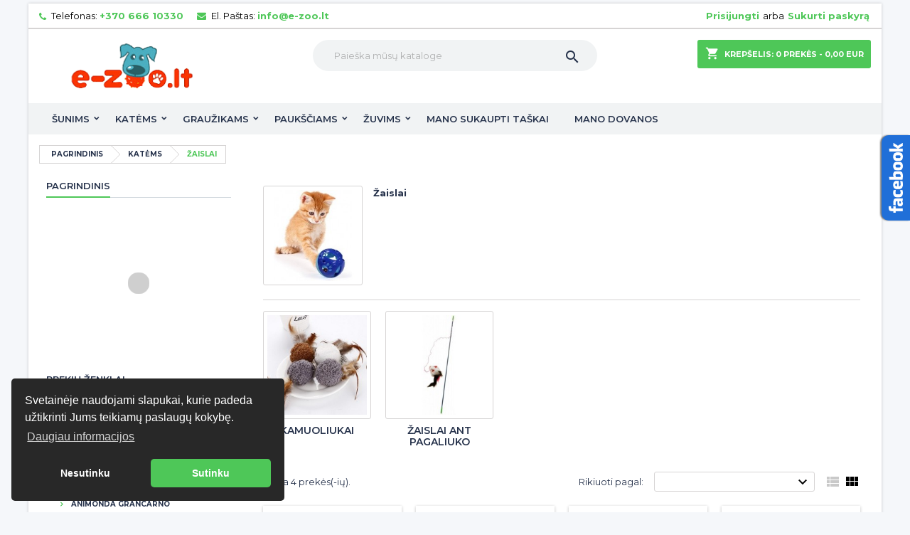

--- FILE ---
content_type: text/html; charset=utf-8
request_url: https://e-zoo.lt/zaislai-43
body_size: 25609
content:
<!doctype html>
<html lang="lt">

  <head>
    
      
  <meta charset="utf-8">


  <meta http-equiv="x-ua-compatible" content="ie=edge">



  <title>gyvunu prekes</title>
<script data-keepinline="true">
    var ajaxGetProductUrl = '//e-zoo.lt/module/cdc_googletagmanager/async?obj=cart-action';

/* datalayer */
dataLayer = window.dataLayer || [];
dataLayer.push({"pageCategory":"category","ecommerce":{"currencyCode":"EUR","impressions":[{"name":"Kates zaislas krokodilas","id":"1787-3844","reference":"R00215","price":"9.5","category":"Zaislai","variant":"1 vnt.","link":"kates-zaislas-krokodilas","price_tax_exc":"7.85","wholesale_price":"0","list":"category","position":1},{"name":"Zaislas katei, paukstis su plunksna, 8cm","id":"2786-6301","reference":"R50037","price":"2.5","category":"Zaislai","variant":"1 vnt.","link":"zaislas-katei-paukstis-su-plunksna-8cm","price_tax_exc":"2.07","wholesale_price":"0","list":"category","position":2},{"name":"Zaislas katems LED 5 in 1 lazeris - pakraunamas USB","id":"2638-6017","reference":"R05264","price":"10.95","category":"Zaislai","variant":"1 vnt.","link":"zaislas-katems-led-5-in-1-lazeris-pakraunamas-usb","price_tax_exc":"9.05","wholesale_price":"0","list":"category","position":3},{"name":"Zaislas katei kamstines medziagos gyvunas","id":"2434-5572","reference":"05072","price":"2.9","category":"Zaislai","variant":"1 vnt.","link":"zaislas-katei-kamstines-medziagos-gyvunas","price_tax_exc":"2.4","wholesale_price":"0","list":"category","position":4}]}});
/* call to GTM Tag */
(function(w,d,s,l,i){w[l]=w[l]||[];w[l].push({'gtm.start':
new Date().getTime(),event:'gtm.js'});var f=d.getElementsByTagName(s)[0],
j=d.createElement(s),dl=l!='dataLayer'?'&l='+l:'';j.async=true;j.src=
'https://www.googletagmanager.com/gtm.js?id='+i+dl;f.parentNode.insertBefore(j,f);
})(window,document,'script','dataLayer','GTM-KP7F2T2');

/* async call to avoid cache system for dynamic data */
dataLayer.push({
  'event': 'datalayer_ready'
});
</script>
  <meta name="description" content="">
  <meta name="keywords" content="">
        <link rel="canonical" href="https://e-zoo.lt/zaislai-43">
  


  <meta name="viewport" content="width=device-width, initial-scale=1">

<meta name="verify-paysera" content="48141b1704f975ada47b77076622a505">

  <link rel="icon" type="image/vnd.microsoft.icon" href="/img/favicon.ico?1768394597">
  <link rel="shortcut icon" type="image/x-icon" href="/img/favicon.ico?1768394597">



    <link rel="stylesheet" href="https://e-zoo.lt/themes/AngarTheme/assets/cache/theme-5a51bd125.css" type="text/css" media="all">


<link rel="stylesheet" href="https://fonts.googleapis.com/css?family=Raleway:400,600&amp;subset=latin,latin-ext" type="text/css" media="all" />
<link href="https://fonts.googleapis.com/css?family=Montserrat:300,300i,400,400i,600,600i,700,800" rel="stylesheet">


  

  <script type="text/javascript">
        var lggoogleanalytics_link = "https:\/\/e-zoo.lt\/module\/lggoogleanalytics\/gtag?token=336e72437b9ed5e8eedf3a2f44623408";
        var lggoogleanalytics_token = "336e72437b9ed5e8eedf3a2f44623408";
        var prestashop = {"cart":{"products":[],"totals":{"total":{"type":"total","label":"Viso","amount":0,"value":"0,00\u00a0EUR"},"total_including_tax":{"type":"total","label":"Viso (su PVM)","amount":0,"value":"0,00\u00a0EUR"},"total_excluding_tax":{"type":"total","label":"Viso (be PVM)","amount":0,"value":"0,00\u00a0EUR"}},"subtotals":{"products":{"type":"products","label":"Tarpin\u0117 suma","amount":0,"value":"0,00\u00a0EUR"},"discounts":null,"shipping":{"type":"shipping","label":"Pristatymas","amount":0,"value":"Nemokama"},"tax":null},"products_count":0,"summary_string":"0 preki\u0173","vouchers":{"allowed":1,"added":[]},"discounts":[],"minimalPurchase":0,"minimalPurchaseRequired":""},"currency":{"name":"Euras","iso_code":"EUR","iso_code_num":"978","sign":"\u20ac"},"customer":{"lastname":null,"firstname":null,"email":null,"birthday":null,"newsletter":null,"newsletter_date_add":null,"optin":null,"website":null,"company":null,"siret":null,"ape":null,"is_logged":false,"gender":{"type":null,"name":null},"addresses":[]},"language":{"name":"lietuvi\u0173 kalba (Lithuanian)","iso_code":"lt","locale":"lt-LT","language_code":"lt-lt","is_rtl":"0","date_format_lite":"Y-m-d","date_format_full":"Y-m-d H:i:s","id":1},"page":{"title":"","canonical":"https:\/\/e-zoo.lt\/zaislai-43","meta":{"title":"gyvunu prekes","description":"","keywords":"","robots":"index"},"page_name":"category","body_classes":{"lang-lt":true,"lang-rtl":false,"country-LT":true,"currency-EUR":true,"layout-left-column":true,"page-category":true,"tax-display-enabled":true,"category-id-43":true,"category-\u017daislai":true,"category-id-parent-10":true,"category-depth-level-3":true},"admin_notifications":[]},"shop":{"name":"e-zoo.lt","logo":"\/img\/produktai-logo-1768394597.jpg","stores_icon":"\/img\/logo_stores.png","favicon":"\/img\/favicon.ico"},"urls":{"base_url":"https:\/\/e-zoo.lt\/","current_url":"https:\/\/e-zoo.lt\/zaislai-43","shop_domain_url":"https:\/\/e-zoo.lt","img_ps_url":"https:\/\/e-zoo.lt\/img\/","img_cat_url":"https:\/\/e-zoo.lt\/img\/c\/","img_lang_url":"https:\/\/e-zoo.lt\/img\/l\/","img_prod_url":"https:\/\/e-zoo.lt\/img\/p\/","img_manu_url":"https:\/\/e-zoo.lt\/img\/m\/","img_sup_url":"https:\/\/e-zoo.lt\/img\/su\/","img_ship_url":"https:\/\/e-zoo.lt\/img\/s\/","img_store_url":"https:\/\/e-zoo.lt\/img\/st\/","img_col_url":"https:\/\/e-zoo.lt\/img\/co\/","img_url":"https:\/\/e-zoo.lt\/themes\/AngarTheme\/assets\/img\/","css_url":"https:\/\/e-zoo.lt\/themes\/AngarTheme\/assets\/css\/","js_url":"https:\/\/e-zoo.lt\/themes\/AngarTheme\/assets\/js\/","pic_url":"https:\/\/e-zoo.lt\/upload\/","pages":{"address":"https:\/\/e-zoo.lt\/adresas","addresses":"https:\/\/e-zoo.lt\/adresai","authentication":"https:\/\/e-zoo.lt\/prisijungimas","cart":"https:\/\/e-zoo.lt\/krepselis","category":"https:\/\/e-zoo.lt\/index.php?controller=category","cms":"https:\/\/e-zoo.lt\/index.php?controller=cms","contact":"https:\/\/e-zoo.lt\/susisiekite-su-mumis","discount":"https:\/\/e-zoo.lt\/nuolaida","guest_tracking":"https:\/\/e-zoo.lt\/svecio-paskyra","history":"https:\/\/e-zoo.lt\/uzsakymo-istorija","identity":"https:\/\/e-zoo.lt\/asmenine-informacija","index":"https:\/\/e-zoo.lt\/","my_account":"https:\/\/e-zoo.lt\/mano-paskyra","order_confirmation":"https:\/\/e-zoo.lt\/uzsakymo-patvirtinimas","order_detail":"https:\/\/e-zoo.lt\/index.php?controller=order-detail","order_follow":"https:\/\/e-zoo.lt\/uzsakymo-sekimas","order":"https:\/\/e-zoo.lt\/uzsakymas","order_return":"https:\/\/e-zoo.lt\/index.php?controller=order-return","order_slip":"https:\/\/e-zoo.lt\/grazinimo-pranesimai","pagenotfound":"https:\/\/e-zoo.lt\/Puslapis-nerastas","password":"https:\/\/e-zoo.lt\/slaptazodzio-atkurimas","pdf_invoice":"https:\/\/e-zoo.lt\/index.php?controller=pdf-invoice","pdf_order_return":"https:\/\/e-zoo.lt\/index.php?controller=pdf-order-return","pdf_order_slip":"https:\/\/e-zoo.lt\/index.php?controller=pdf-order-slip","prices_drop":"https:\/\/e-zoo.lt\/sumazinta-kaina","product":"https:\/\/e-zoo.lt\/index.php?controller=product","search":"https:\/\/e-zoo.lt\/paieska","sitemap":"https:\/\/e-zoo.lt\/svetain\u0117s strukt\u016bra","stores":"https:\/\/e-zoo.lt\/parduotuves","supplier":"https:\/\/e-zoo.lt\/tiekejai","register":"https:\/\/e-zoo.lt\/prisijungimas?create_account=1","order_login":"https:\/\/e-zoo.lt\/uzsakymas?login=1"},"alternative_langs":{"lt-lt":"https:\/\/e-zoo.lt\/zaislai-43"},"theme_assets":"\/themes\/AngarTheme\/assets\/","actions":{"logout":"https:\/\/e-zoo.lt\/?mylogout="},"no_picture_image":{"bySize":{"small_default":{"url":"https:\/\/e-zoo.lt\/img\/p\/lt-default-small_default.jpg","width":98,"height":98},"cart_default":{"url":"https:\/\/e-zoo.lt\/img\/p\/lt-default-cart_default.jpg","width":125,"height":125},"home_default":{"url":"https:\/\/e-zoo.lt\/img\/p\/lt-default-home_default.jpg","width":259,"height":259},"medium_default":{"url":"https:\/\/e-zoo.lt\/img\/p\/lt-default-medium_default.jpg","width":452,"height":452},"large_default":{"url":"https:\/\/e-zoo.lt\/img\/p\/lt-default-large_default.jpg","width":800,"height":800}},"small":{"url":"https:\/\/e-zoo.lt\/img\/p\/lt-default-small_default.jpg","width":98,"height":98},"medium":{"url":"https:\/\/e-zoo.lt\/img\/p\/lt-default-home_default.jpg","width":259,"height":259},"large":{"url":"https:\/\/e-zoo.lt\/img\/p\/lt-default-large_default.jpg","width":800,"height":800},"legend":""}},"configuration":{"display_taxes_label":true,"is_catalog":false,"show_prices":true,"opt_in":{"partner":true},"quantity_discount":{"type":"price","label":"Kaina"},"voucher_enabled":1,"return_enabled":0},"field_required":[],"breadcrumb":{"links":[{"title":"Pagrindinis","url":"https:\/\/e-zoo.lt\/"},{"title":"Kat\u0117ms","url":"https:\/\/e-zoo.lt\/kaciu-maistas-gyvunu-prekes-10"},{"title":"\u017daislai","url":"https:\/\/e-zoo.lt\/zaislai-43"}],"count":3},"link":{"protocol_link":"https:\/\/","protocol_content":"https:\/\/"},"time":1769014092,"static_token":"1b2c74cb4157722b7e4282540698c73d","token":"1353512038e01dfbdd7ab973bbe14f13"};
        var venipak_checkout_type = 3;
        var venipak_controller_url = "https:\/\/e-zoo.lt\/module\/venipakcarrier\/front";
        var venipak_id_carrier = "229";
        var venipak_id_parcels = "233";
        var venipak_ps_version = "1.7";
        var venipak_token = "1b2c74cb4157722b7e4282540698c73d";
      </script>



  
<style>
body {
background-color: #f5f7fa;
font-family: "Raleway", Arial, Helvetica, sans-serif;
}

.products .product-miniature .product-title {
height: 50px;
}

.products .product-miniature .product-title a {
font-size: 12px;
line-height: 15px;
}

#content-wrapper .products .product-miniature .product-desc {
height: 0px;
}

@media (min-width: 991px) {
#home_categories ul li .cat-container {
min-height: 0px;
}
}

@media (min-width: 768px) {
a#_desktop_logo {
padding-top: 8px;
padding-bottom: 0px;
}
}

nav.header-nav {
background: #ffffff;
}

nav.header-nav,
.header_sep2 #contact-link span.shop-phone,
.header_sep2 #contact-link span.shop-phone.shop-tel,
.header_sep2 #contact-link span.shop-phone:last-child,
.header_sep2 .lang_currency_top,
.header_sep2 .lang_currency_top:last-child,
.header_sep2 #_desktop_user_info {
border-color: #d6d4d4;
}

#contact-link,
#contact-link a,
.lang_currency_top span.lang_currency_text,
.lang_currency_top .dropdown i.expand-more,
nav.header-nav .user-info span,
nav.header-nav .user-info a.logout,
#languages-block-top div.current{
color: #000000;
}

#contact-link span.shop-phone strong,
#contact-link span.shop-phone strong a,
.lang_currency_top span.expand-more,
nav.header-nav .user-info a.account {
color: #4ec758;
}

#contact-link span.shop-phone i {
color: #4ec758;
}

.header-top {
background: #ffffff;
}

div#search_widget form button[type=submit] {
background: ;
color: ;
}

div#search_widget form button[type=submit]:hover {
background: ;
color: ;
}

a.account_cart_rwd {
background: ;
}

#header div#_desktop_cart .blockcart .header {
background: #4ec758;
}

#header div#_desktop_cart .blockcart .header a.cart_link {
color: #ffffff;
}

.cart_style2.stickycart_yes.sticky_cart #header div#_desktop_cart .blockcart .header {
background: ;
}

.cart_style2.stickycart_yes.sticky_cart #header div#_desktop_cart .blockcart .header a.cart_link span.cart-products-count {
background: ;
}

.cart_style2.stickycart_yes.sticky_cart #header div#_desktop_cart .blockcart .header a.cart_link {
color: ;
}

#homepage-slider .bx-wrapper .bx-pager.bx-default-pager a:hover,
#homepage-slider .bx-wrapper .bx-pager.bx-default-pager a.active{
background: #4ec758;
}

div#rwd_menu {
background: #f1f3f4;
}

div#rwd_menu,
div#rwd_menu a {
color: #26324b;
}

div#rwd_menu,
div#rwd_menu .rwd_menu_item,
div#rwd_menu .rwd_menu_item:first-child {
border-color: #f1f3f4;
}

div#rwd_menu .rwd_menu_item:hover,
div#rwd_menu .rwd_menu_item:focus,
div#rwd_menu .rwd_menu_item a:hover,
div#rwd_menu .rwd_menu_item a:focus {
color: #ffffff;
background: #4ec758;
}

#mobile_top_menu_wrapper2 .top-menu li a:hover,
.rwd_menu_open ul.user_info li a:hover {
background: #4ec758;
color: #ffffff;
}

#_desktop_top_menu{
background: #f1f3f4;
}

#_desktop_top_menu,
#_desktop_top_menu > ul > li,
.menu_sep1 #_desktop_top_menu > ul > li,
.menu_sep1 #_desktop_top_menu > ul > li:last-child,
.menu_sep2 #_desktop_top_menu,
.menu_sep2 #_desktop_top_menu > ul > li,
.menu_sep2 #_desktop_top_menu > ul > li:last-child {
border-color: #f1f3f4;
}

#_desktop_top_menu > ul > li > a {
color: #26324b;
}

#_desktop_top_menu > ul > li:hover > a {
color: #ffffff;
background: #4ec758;
}

.submenu1 #_desktop_top_menu .popover.sub-menu ul.top-menu li a:hover {
background: #4ec758;
color: #ffffff;
}

#home_categories .homecat_title span {
border-color: #4ec758;
}

#home_categories ul li .homecat_name span {
background: #4ec758;
}

#home_categories ul li a.view_more {
background: #4ec758;
color: #ffffff;
border-color: ;
}

#home_categories ul li a.view_more:hover {
background: ;
color: #ffffff;
border-color: ;
}

.columns .text-uppercase a,
.columns .text-uppercase span,
.columns div#_desktop_cart .cart_index_title a,
#home_man_product .catprod_title a span {
border-color: #4ec758;
}

#index .tabs ul.nav-tabs li.nav-item a.active,
#index .tabs ul.nav-tabs li.nav-item a:hover,
.index_title a,
.index_title span {
border-color: #4ec758;
}

a.product-flags span.product-flag.new,
#home_cat_product a.product-flags span.product-flag.new,
#product #content .product-flags li,
#product #content .product-flags .product-flag.new {
background: #4ec758;
}

.products .product-miniature .product-title a,
#home_cat_product ul li .right-block .name_block a {
color: #26324b;
}

.products .product-miniature span.price,
#home_cat_product ul li .product-price-and-shipping .price {
color: #4ec758;
}

.button-container .add-to-cart:hover,
#subcart .cart-buttons .viewcart:hover {
background: ;
color: #ffffff;
border-color: ;
}

.button-container .add-to-cart,
.button-container .add-to-cart:disabled,
#subcart .cart-buttons .viewcart {
background: #4ec758;
color: #ffffff;
border-color: #4ec758;
}

#home_cat_product .catprod_title span {
border-color: #4ec758;
}

#home_man .man_title span {
border-color: #4ec758;
}

div#angarinfo_block .icon_cms {
color: #4ec758;
}

.footer-container {
background: #ffffff;
}

.footer-container,
.footer-container .h3,
.footer-container .links .title,
.row.social_footer {
border-color: #d6d4d4;
}

.footer-container .h3 span,
.footer-container .h3 a,
.footer-container .links .title span.h3,
.footer-container .links .title a.h3 {
border-color: #4ec758;
}

.footer-container,
.footer-container .h3,
.footer-container .links .title .h3,
.footer-container a,
.footer-container li a,
.footer-container .links ul>li a {
color: #26324b;
}

.block_newsletter .btn-newsletter {
background: #4ec758;
color: #ffffff;
}

.block_newsletter .btn-newsletter:hover {
background: #4ec758;
color: #ffffff;
}

.footer-container .bottom-footer {
background: #ffffff;
border-color: #d6d4d4;
color: #26324b;
}

.product-prices .current-price span.price {
color: #4ec758;
}

.product-add-to-cart button.btn.add-to-cart:hover {
background: #282828;
color: #ffffff;
border-color: #282828;
}

.product-add-to-cart button.btn.add-to-cart,
.product-add-to-cart button.btn.add-to-cart:disabled {
background: #4ec758;
color: #ffffff;
border-color: #4ec758;
}

#product .tabs ul.nav-tabs li.nav-item a.active,
#product .tabs ul.nav-tabs li.nav-item a:hover,
#product .index_title span,
.page-product-heading span {
border-color: #4ec758;
}

.btn-primary:hover {
background: ;
color: ;
border-color: ;
}

.btn-primary,
.btn-primary.disabled,
.btn-primary:disabled,
.btn-primary.disabled:hover {
background: ;
color: ;
border-color: ;
}

.btn-secondary:hover {
background: ;
color: ;
border-color: ;
}

.btn-secondary,
.btn-secondary.disabled,
.btn-secondary:disabled,
.btn-secondary.disabled:hover {
background: ;
color: ;
border-color: ;
}

.form-control:focus, .input-group.focus {
border-color: #dbdbdb;;
outline-color: #dbdbdb;;
}

body .pagination .page-list .current a,
body .pagination .page-list a:hover,
body .pagination .page-list .current a.disabled,
body .pagination .page-list .current a.disabled:hover {
color: #4ec758;
}

.page-my-account #content .links a:hover i {
color: #4ec758;
}

#scroll_top {
background: #4ec758;
color: #ffffff;
}

#scroll_top:hover,
#scroll_top:focus {
background: #1b1a1b;
color: #ffffff;
}

</style>    <script>
        
            (function(i, s, o, g, r, a, m) {
                i['GoogleAnalyticsObject'] = r;
                i[r] = i[r] || function() {
                    (i[r].q = i[r].q || []).push(arguments)
                }, i[r].l = 1 * new Date();
                a = s.createElement(o),
                        m = s.getElementsByTagName(o)[0];
                a.async = 1;
                a.src = g;
                m.parentNode.insertBefore(a, m)
            })(window, document, 'script', 'https://www.google-analytics.com/analytics.js', 'ga');
        
            ga('create', 'UA-49660135-1', 'auto');
            ga('send', 'pageview');
    </script>
<!-- Global site tag (gtag.js) - Google Analytics -->
<script type="text/javascript" async src="https://www.googletagmanager.com/gtag/js?id=G-DKCL8JG88F"></script>
<script type="text/javascript">
  window.dataLayer = window.dataLayer || [];
  function gtag(){dataLayer.push(arguments);}
  gtag('js', new Date());
  gtag('config', 'G-DKCL8JG88F'/*, {
    send_page_view: false
  }*/);
</script>
<script type="text/javascript">
  gtag('event', 'view_item_list', {
    items: [
        {
        item_id: '1787',
        item_name: 'Katės žaislas krokodilas',
        discount: 0,
        index: 8,
        item_list_name: 'Žaislai',
        item_list_id: 'category_list',
        affiliation: 'e-zoo.lt',
        item_brand: '',
        item_category: 'Žaislai',
        item_variant: 'Kiekis - 1 vnt.',
        price: 9.5,
        currency: 'EUR',
        quantity: 1
    },        {
        item_id: '2434',
        item_name: 'Žaislas katei kamštinės medžiagos gyvūnas',
        discount: 0,
        index: 486,
        item_list_name: 'Pagrindinis',
        item_list_id: 'category_list',
        affiliation: 'e-zoo.lt',
        item_brand: '',
        item_category: 'Pagrindinis',
        item_variant: 'Kiekis - 1 vnt.',
        price: 2.9,
        currency: 'EUR',
        quantity: 17
    },        {
        item_id: '2638',
        item_name: 'Žaislas katėms LED 5 in 1 lazeris - pakraunamas USB',
        discount: 0,
        index: 652,
        item_list_name: 'Pagrindinis',
        item_list_id: 'category_list',
        affiliation: 'e-zoo.lt',
        item_brand: '',
        item_category: 'Pagrindinis',
        item_variant: 'Kiekis - 1 vnt.',
        price: 10.95,
        currency: 'EUR',
        quantity: 9
    },        {
        item_id: '2786',
        item_name: 'Žaislas katei, paukštis su plunksna, 8cm',
        discount: 0,
        index: 754,
        item_list_name: 'Pagrindinis',
        item_list_id: 'category_list',
        affiliation: 'e-zoo.lt',
        item_brand: '',
        item_category: 'Pagrindinis',
        item_variant: 'Kiekis - 1 vnt.',
        price: 2.5,
        currency: 'EUR',
        quantity: 8
    }        ],
    item_list_name: 'Žaislai',
    item_list_id: 'Žaislai'
  });
</script>



<link rel="stylesheet" type="text/css" href="//cdnjs.cloudflare.com/ajax/libs/cookieconsent2/3.1.0/cookieconsent.min.css" />
<script src="//cdnjs.cloudflare.com/ajax/libs/cookieconsent2/3.1.0/cookieconsent.min.js"></script>
<script>
window.addEventListener("load", function(){
window.cookieconsent.initialise({
  "palette": {
    "popup": {
      "background": "#282828",
      "text": "#ffffff"
    },
    "button": {
      "background": "#4ec758",
      "text": "#ffffff"
    }
  },
  "theme": "classic",
  "type": "opt-in",
   "position": "bottom-left",
  "content": {
    "message": "Svetainėje naudojami slapukai, kurie padeda užtikrinti Jums teikiamų paslaugų kokybę.\n",
    "allow": "Sutinku",
    "deny": "Nesutinku",
    "link": " Daugiau informacijos",
    "href": "https://e-zoo.lt/informacija/2-privatumo-politika"
  }
})});
</script>

<script async src="https://www.googletagmanager.com/gtag/js?id=G-XBQP04N31D"></script>

<script>
 window.dataLayer = window.dataLayer || [];
 function gtag(){dataLayer.push(arguments);}
 gtag('js', new Date());

 gtag('config', 'G-XBQP04N31D');
</script>



    
  </head>

  <body id="category" class="lang-lt country-lt currency-eur layout-left-column page-category tax-display-enabled category-id-43 category-Zaislai category-id-parent-10 category-depth-level-3 demo	color_only #f5f7fa bg_attatchment_fixed bg_position_tl bg_repeat_xy bg_size_initial slider_position_column slider_controls_black banners_top2 banners_top_tablets2 banners_top_phones1 banners_bottom2 banners_bottom_tablets2 banners_bottom_phones1 submenu2 pl_1col_qty_5 pl_2col_qty_4 pl_3col_qty_3 pl_1col_qty_bigtablets_4 pl_2col_qty_bigtablets_3 pl_3col_qty_bigtablets_2 pl_1col_qty_tablets_3 pl_1col_qty_phones_1 home_tabs2 pl_border_type2 50 12 15 pl_button_icon_no pl_button_qty2 pl_desc_yes pl_reviews_no pl_availability_no  hide_reference_no hide_reassurance_yes product_tabs1    menu_sep0 header_sep1 slider_boxed feat_cat_style2 feat_cat4 feat_cat_bigtablets2 feat_cat_tablets2 feat_cat_phones0 all_products_yes pl_colors_yes newsletter_info_yes stickycart_yes stickymenu_yes homeicon_yes pl_man_no product_hide_man_no   pl_ref_yes  mainfont_Raleway bg_white standard_carusele">

    
      <!-- Google Tag Manager (noscript) -->
<noscript><iframe src="https://www.googletagmanager.com/ns.html?id=GTM-KP7F2T2"
height="0" width="0" style="display:none;visibility:hidden"></iframe></noscript>
<!-- End Google Tag Manager (noscript) -->


    

    <main>
      
              

      <header id="header">
        
          


  <div class="header-banner">
    
  </div>



  <nav class="header-nav">
    <div class="container">
      <div class="row">
        <div class="hidden-sm-down">
          <div class="col-md-6 col-xs-12 left-nav">
            <div id="_desktop_contact_link">
  <div id="contact-link">

			<span class="shop-phone contact_link">
			<a href="https://e-zoo.lt/susisiekite-su-mumis">Kontaktas</a>
		</span>
	
			<span class="shop-phone shop-tel">
			<i class="fa fa-phone"></i>
			<span class="shop-phone_text">Telefonas:</span>
			<strong>+370 666 10330</strong>
		</span>
	
			<span class="shop-phone shop-email">
			<i class="fa fa-envelope"></i>
			<span class="shop-phone_text">El. Paštas:</span>
			<strong><a href="&#109;&#97;&#105;&#108;&#116;&#111;&#58;%69%6e%66%6f@%65-%7a%6f%6f.%6c%74" >&#x69;&#x6e;&#x66;&#x6f;&#x40;&#x65;&#x2d;&#x7a;&#x6f;&#x6f;&#x2e;&#x6c;&#x74;</a></strong>
		</span>
	
  </div>
</div>

          </div>
          <div class="col-md-6 right-nav">
              <div id="_desktop_user_info">
  <div class="user-info">


	<ul class="user_info hidden-md-up">

		
			<li><a href="https://e-zoo.lt/mano-paskyra" title="Prisijungti prie savo paskyros" rel="nofollow">Prisijungti</a></li>
			<li><a href="https://e-zoo.lt/prisijungimas?create_account=1" title="Prisijungti prie savo paskyros" rel="nofollow">Sukurti paskyrą</a></li>

		
	</ul>


	<div class="hidden-sm-down">
		
					<a class="account" href="https://e-zoo.lt/mano-paskyra" title="Prisijungti prie savo paskyros" rel="nofollow">Prisijungti</a>

			<span class="or">arba</span>

			<a class="account" href="https://e-zoo.lt/prisijungimas?create_account=1" title="Prisijungti prie savo paskyros" rel="nofollow">Sukurti paskyrą</a>
			</div>


  </div>
</div>
          </div>
        </div>
      </div>

		<div id="_mobile_currency_selector" class="lang_currency_top"></div>
		<div id="_mobile_language_selector" class="lang_currency_top"></div>

    </div>
  </nav>



  <div class="header-top">
    <div class="container">
	  <div class="row">
		<a href="https://e-zoo.lt/" class="col-md-4 hidden-sm-down2" id="_desktop_logo">
			<img class="logo img-responsive" src="/img/produktai-logo-1768394597.jpg" alt="e-zoo.lt">
		</a>
		
<div id="_desktop_cart">

	<div class="cart_top">

		<div class="blockcart cart-preview inactive" data-refresh-url="//e-zoo.lt/module/ps_shoppingcart/ajax">
			<div class="header">
			
				<div class="cart_index_title">
					<a class="cart_link" rel="nofollow" href="//e-zoo.lt/krepselis?action=show">
						<i class="material-icons shopping-cart">shopping_cart</i>
						<span class="hidden-sm-down cart_title">Krepšelis:</span>
						<span class="cart-products-count">
							0<span> Prekės - 0,00 EUR</span>
						</span>
					</a>
				</div>


				<div id="subcart">

					<ul class="cart_products">

											<li>Jūsų krepšelyje nėra prekių</li>
					
										</ul>

					<ul class="cart-subtotals">

				
						<li>
							<span class="text">Pristatymas</span>
							<span class="value">Nemokama</span>
							<span class="clearfix"></span>
						</li>

						<li>
							<span class="text">Viso</span>
							<span class="value">0,00 EUR</span>
							<span class="clearfix"></span>
						</li>

					</ul>

					<div class="cart-buttons">
						<a class="btn btn-primary viewcart" href="//e-zoo.lt/krepselis?action=show">Pirkti <i class="material-icons">&#xE315;</i></a>
											</div>

				</div>

			</div>
		</div>

	</div>

</div>


<!-- Block search module TOP -->
<div id="_desktop_search_widget" class="col-lg-4 col-md-4 col-sm-12 search-widget hidden-sm-down ">
	<div id="search_widget" data-search-controller-url="//e-zoo.lt/paieska">
		<form method="get" action="//e-zoo.lt/paieska">
			<input type="hidden" name="controller" value="search">
			<input type="text" name="s" value="" placeholder="Paieška mūsų kataloge" aria-label="Paieška">
			<button type="submit">
				<i class="material-icons search">&#xE8B6;</i>
		  <span class="hidden-xl-down">Paieška</span>
			</button>
		</form>
	</div>
</div>
<!-- /Block search module TOP -->

		<div class="clearfix"></div>
	  </div>
    </div>

	<div id="rwd_menu" class="hidden-md-up">
		<div class="container">
			<div id="menu-icon2" class="rwd_menu_item"><i class="material-icons d-inline">&#xE5D2;</i></div>
			<div id="search-icon" class="rwd_menu_item"><i class="material-icons search">&#xE8B6;</i></div>
			<div id="user-icon" class="rwd_menu_item"><i class="material-icons logged">&#xE7FF;</i></div>
			<div id="_mobile_cart" class="rwd_menu_item"></div>
		</div>
		<div class="clearfix"></div>
	</div>

	<div class="container">
		<div id="mobile_top_menu_wrapper2" class="rwd_menu_open hidden-md-up" style="display:none;">
			<div class="js-top-menu mobile" id="_mobile_top_menu"></div>
		</div>

		<div id="mobile_search_wrapper" class="rwd_menu_open hidden-md-up" style="display:none;">
			<div id="_mobile_search_widget"></div>
		</div>

		<div id="mobile_user_wrapper" class="rwd_menu_open hidden-md-up" style="display:none;">
			<div id="_mobile_user_info"></div>
		</div>
	</div>
  </div>
  

<div class="menu js-top-menu position-static hidden-sm-down" id="_desktop_top_menu">
    
          <ul class="top-menu container" id="top-menu" data-depth="0">

					<li class="home_icon"><a href="https://e-zoo.lt/"><i class="icon-home"></i><span>Home</span></a></li>
		
                    <li class="category" id="category-9">
                          <a
                class="dropdown-item sf-with-ul"
                href="https://e-zoo.lt/sunu-maistas-gyvunu-prekes-9" data-depth="0"
                              >
                                                                      <span class="float-xs-right hidden-md-up">
                    <span data-target="#top_sub_menu_51691" data-toggle="collapse" class="navbar-toggler collapse-icons">
                      <i class="material-icons add">&#xE313;</i>
                      <i class="material-icons remove">&#xE316;</i>
                    </span>
                  </span>
                                Šunims
              </a>
                            <div  class="popover sub-menu js-sub-menu collapse" id="top_sub_menu_51691">
                
          <ul class="top-menu container"  data-depth="1">

		
                    <li class="category" id="category-22">
                          <a
                class="dropdown-item dropdown-submenu sf-with-ul"
                href="https://e-zoo.lt/sausas-sunu-maistas-22" data-depth="1"
                              >
                                                                      <span class="float-xs-right hidden-md-up">
                    <span data-target="#top_sub_menu_53402" data-toggle="collapse" class="navbar-toggler collapse-icons">
                      <i class="material-icons add">&#xE313;</i>
                      <i class="material-icons remove">&#xE316;</i>
                    </span>
                  </span>
                                Sausas šunų maistas
              </a>
                            <div  class="collapse" id="top_sub_menu_53402">
                
          <ul class="top-menu container"  data-depth="2">

		
                    <li class="category" id="category-57">
                          <a
                class="dropdown-item"
                href="https://e-zoo.lt/sunu-maistas-acana-57" data-depth="2"
                              >
                                Acana
              </a>
                          </li>
                    <li class="category" id="category-158">
                          <a
                class="dropdown-item"
                href="https://e-zoo.lt/barking-heads-158" data-depth="2"
                              >
                                Barking Heads 
              </a>
                          </li>
                    <li class="category" id="category-234">
                          <a
                class="dropdown-item"
                href="https://e-zoo.lt/bosch-234" data-depth="2"
                              >
                                Bosch
              </a>
                          </li>
                    <li class="category" id="category-331">
                          <a
                class="dropdown-item"
                href="https://e-zoo.lt/bio-form-331" data-depth="2"
                              >
                                BIO FORM
              </a>
                          </li>
                    <li class="category" id="category-60">
                          <a
                class="dropdown-item"
                href="https://e-zoo.lt/brit-care-60" data-depth="2"
                              >
                                Brit Care
              </a>
                          </li>
                    <li class="category" id="category-323">
                          <a
                class="dropdown-item"
                href="https://e-zoo.lt/brit-care-mini-323" data-depth="2"
                              >
                                Brit Care Mini
              </a>
                          </li>
                    <li class="category" id="category-188">
                          <a
                class="dropdown-item"
                href="https://e-zoo.lt/brit-fresh-188" data-depth="2"
                              >
                                Brit Fresh
              </a>
                          </li>
                    <li class="category" id="category-59">
                          <a
                class="dropdown-item"
                href="https://e-zoo.lt/brit-premium-59" data-depth="2"
                              >
                                Brit Premium
              </a>
                          </li>
                    <li class="category" id="category-256">
                          <a
                class="dropdown-item"
                href="https://e-zoo.lt/brit-veterinarine-dieta-256" data-depth="2"
                              >
                                Brit Veterinarinė dieta
              </a>
                          </li>
                    <li class="category" id="category-61">
                          <a
                class="dropdown-item"
                href="https://e-zoo.lt/carnilove-61" data-depth="2"
                              >
                                Carnilove
              </a>
                          </li>
                    <li class="category" id="category-330">
                          <a
                class="dropdown-item"
                href="https://e-zoo.lt/country-dog-330" data-depth="2"
                              >
                                Country Dog
              </a>
                          </li>
                    <li class="category" id="category-368">
                          <a
                class="dropdown-item"
                href="https://e-zoo.lt/dr-clauders-368" data-depth="2"
                              >
                                DR. CLAUDER’S 
              </a>
                          </li>
                    <li class="category" id="category-210">
                          <a
                class="dropdown-item"
                href="https://e-zoo.lt/ironpet-210" data-depth="2"
                              >
                                IRONpet
              </a>
                          </li>
                    <li class="category" id="category-62">
                          <a
                class="dropdown-item"
                href="https://e-zoo.lt/hill-s-62" data-depth="2"
                              >
                                Hill&#039;s
              </a>
                          </li>
                    <li class="category" id="category-288">
                          <a
                class="dropdown-item"
                href="https://e-zoo.lt/hill-s-veterinarine-dieta-288" data-depth="2"
                              >
                                Hill&#039;s Veterinarinė dieta
              </a>
                          </li>
                    <li class="category" id="category-131">
                          <a
                class="dropdown-item"
                href="https://e-zoo.lt/josera-maistas-131" data-depth="2"
                              >
                                Josera
              </a>
                          </li>
                    <li class="category" id="category-363">
                          <a
                class="dropdown-item"
                href="https://e-zoo.lt/kudo-363" data-depth="2"
                              >
                                Kudo
              </a>
                          </li>
                    <li class="category" id="category-178">
                          <a
                class="dropdown-item"
                href="https://e-zoo.lt/monge-178" data-depth="2"
                              >
                                Monge
              </a>
                          </li>
                    <li class="category" id="category-219">
                          <a
                class="dropdown-item"
                href="https://e-zoo.lt/optima-nova-219" data-depth="2"
                              >
                                Optima Nova
              </a>
                          </li>
                    <li class="category" id="category-64">
                          <a
                class="dropdown-item"
                href="https://e-zoo.lt/orijen-maistas-64" data-depth="2"
                              >
                                Orijen
              </a>
                          </li>
                    <li class="category" id="category-182">
                          <a
                class="dropdown-item"
                href="https://e-zoo.lt/profine-182" data-depth="2"
                              >
                                Profine
              </a>
                          </li>
                    <li class="category" id="category-251">
                          <a
                class="dropdown-item"
                href="https://e-zoo.lt/primal-spirit-251" data-depth="2"
                              >
                                Primal Spirit
              </a>
                          </li>
                    <li class="category" id="category-66">
                          <a
                class="dropdown-item"
                href="https://e-zoo.lt/royal-canin-sunu-maistas-66" data-depth="2"
                              >
                                Royal Canin
              </a>
                          </li>
                    <li class="category" id="category-143">
                          <a
                class="dropdown-item"
                href="https://e-zoo.lt/trainer-143" data-depth="2"
                              >
                                Trainer
              </a>
                          </li>
                    <li class="category" id="category-179">
                          <a
                class="dropdown-item"
                href="https://e-zoo.lt/taste-of-the-wild-179" data-depth="2"
                              >
                                Taste of the Wild
              </a>
                          </li>
                    <li class="category" id="category-364">
                          <a
                class="dropdown-item"
                href="https://e-zoo.lt/wildfull-364" data-depth="2"
                              >
                                Wildfull
              </a>
                          </li>
                    <li class="category" id="category-297">
                          <a
                class="dropdown-item"
                href="https://e-zoo.lt/ziwi-297" data-depth="2"
                              >
                                Ziwi
              </a>
                          </li>
              </ul>
    
              </div>
                          </li>
                    <li class="category" id="category-23">
                          <a
                class="dropdown-item dropdown-submenu sf-with-ul"
                href="https://e-zoo.lt/konservai-23" data-depth="1"
                              >
                                                                      <span class="float-xs-right hidden-md-up">
                    <span data-target="#top_sub_menu_76858" data-toggle="collapse" class="navbar-toggler collapse-icons">
                      <i class="material-icons add">&#xE313;</i>
                      <i class="material-icons remove">&#xE316;</i>
                    </span>
                  </span>
                                Konservai
              </a>
                            <div  class="collapse" id="top_sub_menu_76858">
                
          <ul class="top-menu container"  data-depth="2">

		
                    <li class="category" id="category-69">
                          <a
                class="dropdown-item"
                href="https://e-zoo.lt/animonda-69" data-depth="2"
                              >
                                Animonda
              </a>
                          </li>
                    <li class="category" id="category-377">
                          <a
                class="dropdown-item"
                href="https://e-zoo.lt/bio-form-377" data-depth="2"
                              >
                                Bio Form
              </a>
                          </li>
                    <li class="category" id="category-109">
                          <a
                class="dropdown-item"
                href="https://e-zoo.lt/brit-care-109" data-depth="2"
                              >
                                Brit Care
              </a>
                          </li>
                    <li class="category" id="category-304">
                          <a
                class="dropdown-item"
                href="https://e-zoo.lt/brit-fresh-304" data-depth="2"
                              >
                                Brit Fresh
              </a>
                          </li>
                    <li class="category" id="category-195">
                          <a
                class="dropdown-item"
                href="https://e-zoo.lt/brit-premium-195" data-depth="2"
                              >
                                Brit Premium
              </a>
                          </li>
                    <li class="category" id="category-258">
                          <a
                class="dropdown-item"
                href="https://e-zoo.lt/brit-veterinarine-dieta-258" data-depth="2"
                              >
                                Brit Veterinarinė dieta
              </a>
                          </li>
                    <li class="category" id="category-176">
                          <a
                class="dropdown-item"
                href="https://e-zoo.lt/carnilove-176" data-depth="2"
                              >
                                Carnilove
              </a>
                          </li>
                    <li class="category" id="category-375">
                          <a
                class="dropdown-item"
                href="https://e-zoo.lt/dr-clauders-375" data-depth="2"
                              >
                                DR. CLAUDER’S
              </a>
                          </li>
                    <li class="category" id="category-317">
                          <a
                class="dropdown-item"
                href="https://e-zoo.lt/josera-josidog-317" data-depth="2"
                              >
                                Josera JosiDog
              </a>
                          </li>
                    <li class="category" id="category-246">
                          <a
                class="dropdown-item"
                href="https://e-zoo.lt/juko-246" data-depth="2"
                              >
                                JUKO
              </a>
                          </li>
                    <li class="category" id="category-302">
                          <a
                class="dropdown-item"
                href="https://e-zoo.lt/hill-s-prescription-diet-302" data-depth="2"
                              >
                                Hill&#039;s Prescription Diet
              </a>
                          </li>
                    <li class="category" id="category-211">
                          <a
                class="dropdown-item"
                href="https://e-zoo.lt/ironpet-211" data-depth="2"
                              >
                                IRONpet
              </a>
                          </li>
                    <li class="category" id="category-305">
                          <a
                class="dropdown-item"
                href="https://e-zoo.lt/monge-305" data-depth="2"
                              >
                                Monge
              </a>
                          </li>
                    <li class="category" id="category-307">
                          <a
                class="dropdown-item"
                href="https://e-zoo.lt/piper-307" data-depth="2"
                              >
                                Piper
              </a>
                          </li>
                    <li class="category" id="category-259">
                          <a
                class="dropdown-item"
                href="https://e-zoo.lt/solo-259" data-depth="2"
                              >
                                SOLO
              </a>
                          </li>
              </ul>
    
              </div>
                          </li>
                    <li class="category" id="category-24">
                          <a
                class="dropdown-item dropdown-submenu sf-with-ul"
                href="https://e-zoo.lt/skanestai-24" data-depth="1"
                              >
                                                                      <span class="float-xs-right hidden-md-up">
                    <span data-target="#top_sub_menu_45919" data-toggle="collapse" class="navbar-toggler collapse-icons">
                      <i class="material-icons add">&#xE313;</i>
                      <i class="material-icons remove">&#xE316;</i>
                    </span>
                  </span>
                                Skanėstai
              </a>
                            <div  class="collapse" id="top_sub_menu_45919">
                
          <ul class="top-menu container"  data-depth="2">

		
                    <li class="category" id="category-343">
                          <a
                class="dropdown-item"
                href="https://e-zoo.lt/advance-343" data-depth="2"
                              >
                                Advance
              </a>
                          </li>
                    <li class="category" id="category-142">
                          <a
                class="dropdown-item"
                href="https://e-zoo.lt/brit-care-142" data-depth="2"
                              >
                                Brit Care
              </a>
                          </li>
                    <li class="category" id="category-198">
                          <a
                class="dropdown-item"
                href="https://e-zoo.lt/canvit-198" data-depth="2"
                              >
                                Canvit
              </a>
                          </li>
                    <li class="category" id="category-144">
                          <a
                class="dropdown-item"
                href="https://e-zoo.lt/carnilove-144" data-depth="2"
                              >
                                Carnilove
              </a>
                          </li>
                    <li class="category" id="category-321">
                          <a
                class="dropdown-item"
                href="https://e-zoo.lt/chewllagen-321" data-depth="2"
                              >
                                Chewllagen
              </a>
                          </li>
                    <li class="category" id="category-293">
                          <a
                class="dropdown-item"
                href="https://e-zoo.lt/churu-dog-bites-293" data-depth="2"
                              >
                                Churu Dog Bites
              </a>
                          </li>
                    <li class="category" id="category-376">
                          <a
                class="dropdown-item"
                href="https://e-zoo.lt/dr-clauders-376" data-depth="2"
                              >
                                DR. CLAUDER’S
              </a>
                          </li>
                    <li class="category" id="category-327">
                          <a
                class="dropdown-item"
                href="https://e-zoo.lt/real-dog-327" data-depth="2"
                              >
                                Real Dog 
              </a>
                          </li>
                    <li class="category" id="category-221">
                          <a
                class="dropdown-item"
                href="https://e-zoo.lt/juko-221" data-depth="2"
                              >
                                Juko
              </a>
                          </li>
                    <li class="category" id="category-200">
                          <a
                class="dropdown-item"
                href="https://e-zoo.lt/kimo-naturalus-skanestai-200" data-depth="2"
                              >
                                Kimo natūralūs skanėstai
              </a>
                          </li>
                    <li class="category" id="category-366">
                          <a
                class="dropdown-item"
                href="https://e-zoo.lt/mr-bandit-366" data-depth="2"
                              >
                                Mr. Bandit
              </a>
                          </li>
                    <li class="category" id="category-91">
                          <a
                class="dropdown-item"
                href="https://e-zoo.lt/naturalus-kramtalai-91" data-depth="2"
                              >
                                Natūralūs kramtalai
              </a>
                          </li>
                    <li class="category" id="category-93">
                          <a
                class="dropdown-item"
                href="https://e-zoo.lt/trixie-93" data-depth="2"
                              >
                                Trixie
              </a>
                          </li>
                    <li class="category" id="category-362">
                          <a
                class="dropdown-item"
                href="https://e-zoo.lt/royal-canin-362" data-depth="2"
                              >
                                Royal Canin 
              </a>
                          </li>
                    <li class="category" id="category-322">
                          <a
                class="dropdown-item"
                href="https://e-zoo.lt/jaku-surio-skanestai-322" data-depth="2"
                              >
                                Jakų sūrio skanėstai
              </a>
                          </li>
                    <li class="category" id="category-290">
                          <a
                class="dropdown-item"
                href="https://e-zoo.lt/serrano-snacks-290" data-depth="2"
                              >
                                Serrano Snacks
              </a>
                          </li>
              </ul>
    
              </div>
                          </li>
                    <li class="category" id="category-33">
                          <a
                class="dropdown-item dropdown-submenu"
                href="https://e-zoo.lt/antiparazitines-priemones-33" data-depth="1"
                              >
                                Antiparazitinės priemonės
              </a>
                          </li>
                    <li class="category" id="category-26">
                          <a
                class="dropdown-item dropdown-submenu sf-with-ul"
                href="https://e-zoo.lt/prieziuros-priemones-26" data-depth="1"
                              >
                                                                      <span class="float-xs-right hidden-md-up">
                    <span data-target="#top_sub_menu_290" data-toggle="collapse" class="navbar-toggler collapse-icons">
                      <i class="material-icons add">&#xE313;</i>
                      <i class="material-icons remove">&#xE316;</i>
                    </span>
                  </span>
                                Priežiūros priemonės
              </a>
                            <div  class="collapse" id="top_sub_menu_290">
                
          <ul class="top-menu container"  data-depth="2">

		
                    <li class="category" id="category-94">
                          <a
                class="dropdown-item"
                href="https://e-zoo.lt/akiu-ir-ausu-prieziura-94" data-depth="2"
                              >
                                Akių ir ausų priežiūra
              </a>
                          </li>
                    <li class="category" id="category-95">
                          <a
                class="dropdown-item"
                href="https://e-zoo.lt/dantu-ir-burnos-prieziura-95" data-depth="2"
                              >
                                Dantų ir burnos priežiūra
              </a>
                          </li>
                    <li class="category" id="category-349">
                          <a
                class="dropdown-item"
                href="https://e-zoo.lt/letenu-prieziura-349" data-depth="2"
                              >
                                Letenų priežiūra
              </a>
                          </li>
                    <li class="category" id="category-372">
                          <a
                class="dropdown-item"
                href="https://e-zoo.lt/vileda-372" data-depth="2"
                              >
                                Vileda
              </a>
                          </li>
                    <li class="category" id="category-96">
                          <a
                class="dropdown-item"
                href="https://e-zoo.lt/irankiai-prieziurai-96" data-depth="2"
                              >
                                Įrankiai priežiūrai
              </a>
                          </li>
                    <li class="category" id="category-97">
                          <a
                class="dropdown-item sf-with-ul"
                href="https://e-zoo.lt/sampunai-97" data-depth="2"
                              >
                                                                      <span class="float-xs-right hidden-md-up">
                    <span data-target="#top_sub_menu_9366" data-toggle="collapse" class="navbar-toggler collapse-icons">
                      <i class="material-icons add">&#xE313;</i>
                      <i class="material-icons remove">&#xE316;</i>
                    </span>
                  </span>
                                Šampūnai
              </a>
                            <div  class="collapse" id="top_sub_menu_9366">
                
          <ul class="top-menu container"  data-depth="3">

		
                    <li class="category" id="category-201">
                          <a
                class="dropdown-item"
                href="https://e-zoo.lt/bio-groom-201" data-depth="3"
                              >
                                Bio-Groom
              </a>
                          </li>
                    <li class="category" id="category-216">
                          <a
                class="dropdown-item"
                href="https://e-zoo.lt/brit-care-216" data-depth="3"
                              >
                                Brit Care
              </a>
                          </li>
                    <li class="category" id="category-202">
                          <a
                class="dropdown-item"
                href="https://e-zoo.lt/record-202" data-depth="3"
                              >
                                Record
              </a>
                          </li>
                    <li class="category" id="category-325">
                          <a
                class="dropdown-item"
                href="https://e-zoo.lt/trixie-325" data-depth="3"
                              >
                                Trixie
              </a>
                          </li>
              </ul>
    
              </div>
                          </li>
                    <li class="category" id="category-333">
                          <a
                class="dropdown-item"
                href="https://e-zoo.lt/kondicionieriai-333" data-depth="2"
                              >
                                Kondicionieriai
              </a>
                          </li>
              </ul>
    
              </div>
                          </li>
                    <li class="category" id="category-25">
                          <a
                class="dropdown-item dropdown-submenu sf-with-ul"
                href="https://e-zoo.lt/vitaminai-25" data-depth="1"
                              >
                                                                      <span class="float-xs-right hidden-md-up">
                    <span data-target="#top_sub_menu_68195" data-toggle="collapse" class="navbar-toggler collapse-icons">
                      <i class="material-icons add">&#xE313;</i>
                      <i class="material-icons remove">&#xE316;</i>
                    </span>
                  </span>
                                Vitaminai
              </a>
                            <div  class="collapse" id="top_sub_menu_68195">
                
          <ul class="top-menu container"  data-depth="2">

		
                    <li class="category" id="category-355">
                          <a
                class="dropdown-item"
                href="https://e-zoo.lt/akims-355" data-depth="2"
                              >
                                Akims
              </a>
                          </li>
                    <li class="category" id="category-340">
                          <a
                class="dropdown-item"
                href="https://e-zoo.lt/sanariams-ir-kaulams-340" data-depth="2"
                              >
                                Sąnariams ir Kaulams
              </a>
                          </li>
                    <li class="category" id="category-336">
                          <a
                class="dropdown-item"
                href="https://e-zoo.lt/odai-ir-kailiui-336" data-depth="2"
                              >
                                Odai ir Kailiui
              </a>
                          </li>
                    <li class="category" id="category-352">
                          <a
                class="dropdown-item"
                href="https://e-zoo.lt/virskinimo-traktui-ir-medziagu-apykaitai-352" data-depth="2"
                              >
                                Virškinimo traktui ir medžiagų apykaitai
              </a>
                          </li>
                    <li class="category" id="category-341">
                          <a
                class="dropdown-item"
                href="https://e-zoo.lt/imuninei-sistemai-organizmui-341" data-depth="2"
                              >
                                Imuninei sistemai, organizmui
              </a>
                          </li>
                    <li class="category" id="category-356">
                          <a
                class="dropdown-item"
                href="https://e-zoo.lt/nervu-sistemai-356" data-depth="2"
                              >
                                Nervų sistemai
              </a>
                          </li>
                    <li class="category" id="category-344">
                          <a
                class="dropdown-item"
                href="https://e-zoo.lt/kepenims-344" data-depth="2"
                              >
                                Kepenims
              </a>
                          </li>
                    <li class="category" id="category-347">
                          <a
                class="dropdown-item"
                href="https://e-zoo.lt/inkstams-347" data-depth="2"
                              >
                                Inkstams
              </a>
                          </li>
                    <li class="category" id="category-351">
                          <a
                class="dropdown-item"
                href="https://e-zoo.lt/slapimo-takams-351" data-depth="2"
                              >
                                Šlapimo takams
              </a>
                          </li>
                    <li class="category" id="category-199">
                          <a
                class="dropdown-item"
                href="https://e-zoo.lt/canina-199" data-depth="2"
                              >
                                Canina
              </a>
                          </li>
              </ul>
    
              </div>
                          </li>
                    <li class="category" id="category-31">
                          <a
                class="dropdown-item dropdown-submenu sf-with-ul"
                href="https://e-zoo.lt/dubeneliai-ir-seryklos-31" data-depth="1"
                              >
                                                                      <span class="float-xs-right hidden-md-up">
                    <span data-target="#top_sub_menu_77260" data-toggle="collapse" class="navbar-toggler collapse-icons">
                      <i class="material-icons add">&#xE313;</i>
                      <i class="material-icons remove">&#xE316;</i>
                    </span>
                  </span>
                                Dubenėliai ir šėryklos
              </a>
                            <div  class="collapse" id="top_sub_menu_77260">
                
          <ul class="top-menu container"  data-depth="2">

		
                    <li class="category" id="category-111">
                          <a
                class="dropdown-item"
                href="https://e-zoo.lt/plastikiniai-111" data-depth="2"
                              >
                                Plastikiniai
              </a>
                          </li>
                    <li class="category" id="category-112">
                          <a
                class="dropdown-item sf-with-ul"
                href="https://e-zoo.lt/metaliniai-112" data-depth="2"
                              >
                                                                      <span class="float-xs-right hidden-md-up">
                    <span data-target="#top_sub_menu_8487" data-toggle="collapse" class="navbar-toggler collapse-icons">
                      <i class="material-icons add">&#xE313;</i>
                      <i class="material-icons remove">&#xE316;</i>
                    </span>
                  </span>
                                Metaliniai
              </a>
                            <div  class="collapse" id="top_sub_menu_8487">
                
          <ul class="top-menu container"  data-depth="3">

		
                    <li class="category" id="category-206">
                          <a
                class="dropdown-item"
                href="https://e-zoo.lt/record-206" data-depth="3"
                              >
                                Record
              </a>
                          </li>
              </ul>
    
              </div>
                          </li>
              </ul>
    
              </div>
                          </li>
                    <li class="category" id="category-252">
                          <a
                class="dropdown-item dropdown-submenu"
                href="https://e-zoo.lt/laipteliai-252" data-depth="1"
                              >
                                Laipteliai
              </a>
                          </li>
                    <li class="category" id="category-27">
                          <a
                class="dropdown-item dropdown-submenu sf-with-ul"
                href="https://e-zoo.lt/higienos-valymo-priemones-27" data-depth="1"
                              >
                                                                      <span class="float-xs-right hidden-md-up">
                    <span data-target="#top_sub_menu_896" data-toggle="collapse" class="navbar-toggler collapse-icons">
                      <i class="material-icons add">&#xE313;</i>
                      <i class="material-icons remove">&#xE316;</i>
                    </span>
                  </span>
                                Higienos, valymo priemonės
              </a>
                            <div  class="collapse" id="top_sub_menu_896">
                
          <ul class="top-menu container"  data-depth="2">

		
                    <li class="category" id="category-122">
                          <a
                class="dropdown-item"
                href="https://e-zoo.lt/palutes-ir-sauskelnes-122" data-depth="2"
                              >
                                Palutės ir sauskelnės
              </a>
                          </li>
                    <li class="category" id="category-133">
                          <a
                class="dropdown-item"
                href="https://e-zoo.lt/demems-ir-kvapams-naikinti-133" data-depth="2"
                              >
                                Dėmėms ir kvapams naikinti
              </a>
                          </li>
              </ul>
    
              </div>
                          </li>
                    <li class="category" id="category-207">
                          <a
                class="dropdown-item dropdown-submenu sf-with-ul"
                href="https://e-zoo.lt/guoliai-kelioniu-iranga-207" data-depth="1"
                              >
                                                                      <span class="float-xs-right hidden-md-up">
                    <span data-target="#top_sub_menu_31104" data-toggle="collapse" class="navbar-toggler collapse-icons">
                      <i class="material-icons add">&#xE313;</i>
                      <i class="material-icons remove">&#xE316;</i>
                    </span>
                  </span>
                                Guoliai, kelionių įranga
              </a>
                            <div  class="collapse" id="top_sub_menu_31104">
                
          <ul class="top-menu container"  data-depth="2">

		
                    <li class="category" id="category-240">
                          <a
                class="dropdown-item"
                href="https://e-zoo.lt/guoliai-240" data-depth="2"
                              >
                                Guoliai
              </a>
                          </li>
                    <li class="category" id="category-227">
                          <a
                class="dropdown-item"
                href="https://e-zoo.lt/vesinantys-kilimeliai-227" data-depth="2"
                              >
                                Vėsinantys kilimėliai
              </a>
                          </li>
              </ul>
    
              </div>
                          </li>
                    <li class="category" id="category-32">
                          <a
                class="dropdown-item dropdown-submenu sf-with-ul"
                href="https://e-zoo.lt/zaislai-32" data-depth="1"
                              >
                                                                      <span class="float-xs-right hidden-md-up">
                    <span data-target="#top_sub_menu_81082" data-toggle="collapse" class="navbar-toggler collapse-icons">
                      <i class="material-icons add">&#xE313;</i>
                      <i class="material-icons remove">&#xE316;</i>
                    </span>
                  </span>
                                Žaislai
              </a>
                            <div  class="collapse" id="top_sub_menu_81082">
                
          <ul class="top-menu container"  data-depth="2">

		
                    <li class="category" id="category-163">
                          <a
                class="dropdown-item"
                href="https://e-zoo.lt/guminiai-zaislai-163" data-depth="2"
                              >
                                Guminiai žaislai
              </a>
                          </li>
                    <li class="category" id="category-72">
                          <a
                class="dropdown-item"
                href="https://e-zoo.lt/virviniai-zaislai-72" data-depth="2"
                              >
                                Virviniai žaislai
              </a>
                          </li>
                    <li class="category" id="category-71">
                          <a
                class="dropdown-item"
                href="https://e-zoo.lt/kamuoliukai-71" data-depth="2"
                              >
                                Kamuoliukai
              </a>
                          </li>
                    <li class="category" id="category-270">
                          <a
                class="dropdown-item"
                href="https://e-zoo.lt/kong-270" data-depth="2"
                              >
                                Kong
              </a>
                          </li>
                    <li class="category" id="category-74">
                          <a
                class="dropdown-item"
                href="https://e-zoo.lt/pliusiniai-medziaginiai-zaislai-74" data-depth="2"
                              >
                                Pliušiniai/ Medžiaginiai žaislai
              </a>
                          </li>
                    <li class="category" id="category-75">
                          <a
                class="dropdown-item"
                href="https://e-zoo.lt/zaislai-kramtymui-75" data-depth="2"
                              >
                                Žaislai kramtymui
              </a>
                          </li>
              </ul>
    
              </div>
                          </li>
                    <li class="category" id="category-28">
                          <a
                class="dropdown-item dropdown-submenu sf-with-ul"
                href="https://e-zoo.lt/antkakliai-ir-petnesos-28" data-depth="1"
                              >
                                                                      <span class="float-xs-right hidden-md-up">
                    <span data-target="#top_sub_menu_55966" data-toggle="collapse" class="navbar-toggler collapse-icons">
                      <i class="material-icons add">&#xE313;</i>
                      <i class="material-icons remove">&#xE316;</i>
                    </span>
                  </span>
                                Antkakliai ir petnešos
              </a>
                            <div  class="collapse" id="top_sub_menu_55966">
                
          <ul class="top-menu container"  data-depth="2">

		
                    <li class="category" id="category-313">
                          <a
                class="dropdown-item"
                href="https://e-zoo.lt/julius-k9-313" data-depth="2"
                              >
                                Julius-K9
              </a>
                          </li>
              </ul>
    
              </div>
                          </li>
                    <li class="category" id="category-29">
                          <a
                class="dropdown-item dropdown-submenu sf-with-ul"
                href="https://e-zoo.lt/pavadeliai-29" data-depth="1"
                              >
                                                                      <span class="float-xs-right hidden-md-up">
                    <span data-target="#top_sub_menu_22631" data-toggle="collapse" class="navbar-toggler collapse-icons">
                      <i class="material-icons add">&#xE313;</i>
                      <i class="material-icons remove">&#xE316;</i>
                    </span>
                  </span>
                                Pavadėliai
              </a>
                            <div  class="collapse" id="top_sub_menu_22631">
                
          <ul class="top-menu container"  data-depth="2">

		
                    <li class="category" id="category-70">
                          <a
                class="dropdown-item"
                href="https://e-zoo.lt/automatiniai-70" data-depth="2"
                              >
                                Automatiniai
              </a>
                          </li>
              </ul>
    
              </div>
                          </li>
                    <li class="category" id="category-30">
                          <a
                class="dropdown-item dropdown-submenu"
                href="https://e-zoo.lt/antsnukiai-30" data-depth="1"
                              >
                                Antsnukiai
              </a>
                          </li>
                    <li class="category" id="category-316">
                          <a
                class="dropdown-item dropdown-submenu"
                href="https://e-zoo.lt/priemones-sunu-dresurai-316" data-depth="1"
                              >
                                Priemonės šunų dresūrai
              </a>
                          </li>
                    <li class="category" id="category-166">
                          <a
                class="dropdown-item dropdown-submenu"
                href="https://e-zoo.lt/csi-urine-166" data-depth="1"
                              >
                                CSI Urine
              </a>
                          </li>
                    <li class="category" id="category-367">
                          <a
                class="dropdown-item dropdown-submenu"
                href="https://e-zoo.lt/dr-clauder-s-367" data-depth="1"
                              >
                                DR. CLAUDER&#039;S 
              </a>
                          </li>
              </ul>
    
              </div>
                          </li>
                    <li class="category" id="category-10">
                          <a
                class="dropdown-item sf-with-ul"
                href="https://e-zoo.lt/kaciu-maistas-gyvunu-prekes-10" data-depth="0"
                              >
                                                                      <span class="float-xs-right hidden-md-up">
                    <span data-target="#top_sub_menu_27189" data-toggle="collapse" class="navbar-toggler collapse-icons">
                      <i class="material-icons add">&#xE313;</i>
                      <i class="material-icons remove">&#xE316;</i>
                    </span>
                  </span>
                                Katėms
              </a>
                            <div  class="popover sub-menu js-sub-menu collapse" id="top_sub_menu_27189">
                
          <ul class="top-menu container"  data-depth="1">

		
                    <li class="category" id="category-34">
                          <a
                class="dropdown-item dropdown-submenu sf-with-ul"
                href="https://e-zoo.lt/sausas-kaciu-maistas-34" data-depth="1"
                              >
                                                                      <span class="float-xs-right hidden-md-up">
                    <span data-target="#top_sub_menu_82142" data-toggle="collapse" class="navbar-toggler collapse-icons">
                      <i class="material-icons add">&#xE313;</i>
                      <i class="material-icons remove">&#xE316;</i>
                    </span>
                  </span>
                                Sausas kačių maistas
              </a>
                            <div  class="collapse" id="top_sub_menu_82142">
                
          <ul class="top-menu container"  data-depth="2">

		
                    <li class="category" id="category-77">
                          <a
                class="dropdown-item"
                href="https://e-zoo.lt/acana-maistas-77" data-depth="2"
                              >
                                Acana
              </a>
                          </li>
                    <li class="category" id="category-360">
                          <a
                class="dropdown-item"
                href="https://e-zoo.lt/ambrosia-360" data-depth="2"
                              >
                                Ambrosia
              </a>
                          </li>
                    <li class="category" id="category-378">
                          <a
                class="dropdown-item"
                href="https://e-zoo.lt/bio-form-378" data-depth="2"
                              >
                                Bio Form
              </a>
                          </li>
                    <li class="category" id="category-79">
                          <a
                class="dropdown-item"
                href="https://e-zoo.lt/brit-care-maistas-79" data-depth="2"
                              >
                                Brit Care
              </a>
                          </li>
                    <li class="category" id="category-255">
                          <a
                class="dropdown-item"
                href="https://e-zoo.lt/brit-veterinarine-dieta-255" data-depth="2"
                              >
                                Brit Veterinarinė dieta
              </a>
                          </li>
                    <li class="category" id="category-177">
                          <a
                class="dropdown-item"
                href="https://e-zoo.lt/brit-premium-177" data-depth="2"
                              >
                                Brit Premium
              </a>
                          </li>
                    <li class="category" id="category-169">
                          <a
                class="dropdown-item"
                href="https://e-zoo.lt/carnilove-169" data-depth="2"
                              >
                                CarniLove
              </a>
                          </li>
                    <li class="category" id="category-80">
                          <a
                class="dropdown-item"
                href="https://e-zoo.lt/hill-s-80" data-depth="2"
                              >
                                Hill&#039;s
              </a>
                          </li>
                    <li class="category" id="category-289">
                          <a
                class="dropdown-item"
                href="https://e-zoo.lt/hill-s-veterinarine-dieta-289" data-depth="2"
                              >
                                Hill&#039;s Veterinarinė dieta
              </a>
                          </li>
                    <li class="category" id="category-132">
                          <a
                class="dropdown-item"
                href="https://e-zoo.lt/josera-kaciu-maistas-132" data-depth="2"
                              >
                                Josera
              </a>
                          </li>
                    <li class="category" id="category-267">
                          <a
                class="dropdown-item"
                href="https://e-zoo.lt/monge-267" data-depth="2"
                              >
                                Monge
              </a>
                          </li>
                    <li class="category" id="category-82">
                          <a
                class="dropdown-item"
                href="https://e-zoo.lt/orijen-maistas-82" data-depth="2"
                              >
                                Orijen
              </a>
                          </li>
                    <li class="category" id="category-218">
                          <a
                class="dropdown-item"
                href="https://e-zoo.lt/optima-nova-218" data-depth="2"
                              >
                                Optima Nova
              </a>
                          </li>
                    <li class="category" id="category-84">
                          <a
                class="dropdown-item"
                href="https://e-zoo.lt/royal-canin-maistas-84" data-depth="2"
                              >
                                Royal Canin
              </a>
                          </li>
                    <li class="category" id="category-365">
                          <a
                class="dropdown-item"
                href="https://e-zoo.lt/wildfull-365" data-depth="2"
                              >
                                Wildfull
              </a>
                          </li>
                    <li class="category" id="category-189">
                          <a
                class="dropdown-item"
                href="https://e-zoo.lt/trainer-189" data-depth="2"
                              >
                                Trainer
              </a>
                          </li>
              </ul>
    
              </div>
                          </li>
                    <li class="category" id="category-35">
                          <a
                class="dropdown-item dropdown-submenu sf-with-ul"
                href="https://e-zoo.lt/konservai-35" data-depth="1"
                              >
                                                                      <span class="float-xs-right hidden-md-up">
                    <span data-target="#top_sub_menu_54256" data-toggle="collapse" class="navbar-toggler collapse-icons">
                      <i class="material-icons add">&#xE313;</i>
                      <i class="material-icons remove">&#xE316;</i>
                    </span>
                  </span>
                                Konservai
              </a>
                            <div  class="collapse" id="top_sub_menu_54256">
                
          <ul class="top-menu container"  data-depth="2">

		
                    <li class="category" id="category-193">
                          <a
                class="dropdown-item"
                href="https://e-zoo.lt/aatas-193" data-depth="2"
                              >
                                Aatas
              </a>
                          </li>
                    <li class="category" id="category-148">
                          <a
                class="dropdown-item"
                href="https://e-zoo.lt/almo-nature-148" data-depth="2"
                              >
                                Almo Nature
              </a>
                          </li>
                    <li class="category" id="category-141">
                          <a
                class="dropdown-item"
                href="https://e-zoo.lt/brit-care-141" data-depth="2"
                              >
                                Brit Care
              </a>
                          </li>
                    <li class="category" id="category-194">
                          <a
                class="dropdown-item"
                href="https://e-zoo.lt/brit-premium-194" data-depth="2"
                              >
                                Brit Premium
              </a>
                          </li>
                    <li class="category" id="category-257">
                          <a
                class="dropdown-item"
                href="https://e-zoo.lt/brit-veterinarine-dieta-257" data-depth="2"
                              >
                                Brit Veterinarinė dieta
              </a>
                          </li>
                    <li class="category" id="category-170">
                          <a
                class="dropdown-item"
                href="https://e-zoo.lt/carnilove-170" data-depth="2"
                              >
                                Carnilove
              </a>
                          </li>
                    <li class="category" id="category-311">
                          <a
                class="dropdown-item"
                href="https://e-zoo.lt/felix-311" data-depth="2"
                              >
                                Felix
              </a>
                          </li>
                    <li class="category" id="category-295">
                          <a
                class="dropdown-item"
                href="https://e-zoo.lt/gourmet-295" data-depth="2"
                              >
                                Gourmet
              </a>
                          </li>
                    <li class="category" id="category-254">
                          <a
                class="dropdown-item"
                href="https://e-zoo.lt/shelma-254" data-depth="2"
                              >
                                Shelma
              </a>
                          </li>
                    <li class="category" id="category-318">
                          <a
                class="dropdown-item"
                href="https://e-zoo.lt/kimo-318" data-depth="2"
                              >
                                Kimo
              </a>
                          </li>
                    <li class="category" id="category-306">
                          <a
                class="dropdown-item"
                href="https://e-zoo.lt/monge-306" data-depth="2"
                              >
                                Monge
              </a>
                          </li>
                    <li class="category" id="category-139">
                          <a
                class="dropdown-item"
                href="https://e-zoo.lt/royal-canin-139" data-depth="2"
                              >
                                Royal Canin
              </a>
                          </li>
                    <li class="category" id="category-371">
                          <a
                class="dropdown-item"
                href="https://e-zoo.lt/sriuba-371" data-depth="2"
                              >
                                Sriuba
              </a>
                          </li>
                    <li class="category" id="category-260">
                          <a
                class="dropdown-item"
                href="https://e-zoo.lt/solo-260" data-depth="2"
                              >
                                Solo
              </a>
                          </li>
                    <li class="category" id="category-370">
                          <a
                class="dropdown-item"
                href="https://e-zoo.lt/ironpet-370" data-depth="2"
                              >
                                IronPet
              </a>
                          </li>
              </ul>
    
              </div>
                          </li>
                    <li class="category" id="category-36">
                          <a
                class="dropdown-item dropdown-submenu sf-with-ul"
                href="https://e-zoo.lt/skanestai-36" data-depth="1"
                              >
                                                                      <span class="float-xs-right hidden-md-up">
                    <span data-target="#top_sub_menu_85457" data-toggle="collapse" class="navbar-toggler collapse-icons">
                      <i class="material-icons add">&#xE313;</i>
                      <i class="material-icons remove">&#xE316;</i>
                    </span>
                  </span>
                                Skanėstai
              </a>
                            <div  class="collapse" id="top_sub_menu_85457">
                
          <ul class="top-menu container"  data-depth="2">

		
                    <li class="category" id="category-324">
                          <a
                class="dropdown-item"
                href="https://e-zoo.lt/barritas-324" data-depth="2"
                              >
                                Barritas
              </a>
                          </li>
                    <li class="category" id="category-129">
                          <a
                class="dropdown-item"
                href="https://e-zoo.lt/brit-care-129" data-depth="2"
                              >
                                Brit Care
              </a>
                          </li>
                    <li class="category" id="category-232">
                          <a
                class="dropdown-item"
                href="https://e-zoo.lt/carni-love-232" data-depth="2"
                              >
                                Carni Love
              </a>
                          </li>
                    <li class="category" id="category-275">
                          <a
                class="dropdown-item"
                href="https://e-zoo.lt/churu-275" data-depth="2"
                              >
                                Churu
              </a>
                          </li>
                    <li class="category" id="category-308">
                          <a
                class="dropdown-item"
                href="https://e-zoo.lt/gimcat-308" data-depth="2"
                              >
                                GimCat
              </a>
                          </li>
                    <li class="category" id="category-369">
                          <a
                class="dropdown-item"
                href="https://e-zoo.lt/kimo-369" data-depth="2"
                              >
                                Kimo 
              </a>
                          </li>
                    <li class="category" id="category-292">
                          <a
                class="dropdown-item"
                href="https://e-zoo.lt/perfecto-cat-292" data-depth="2"
                              >
                                Perfecto Cat
              </a>
                          </li>
              </ul>
    
              </div>
                          </li>
                    <li class="category" id="category-102">
                          <a
                class="dropdown-item dropdown-submenu sf-with-ul"
                href="https://e-zoo.lt/kraikas-102" data-depth="1"
                              >
                                                                      <span class="float-xs-right hidden-md-up">
                    <span data-target="#top_sub_menu_15996" data-toggle="collapse" class="navbar-toggler collapse-icons">
                      <i class="material-icons add">&#xE313;</i>
                      <i class="material-icons remove">&#xE316;</i>
                    </span>
                  </span>
                                Kraikas
              </a>
                            <div  class="collapse" id="top_sub_menu_15996">
                
          <ul class="top-menu container"  data-depth="2">

		
                    <li class="category" id="category-265">
                          <a
                class="dropdown-item"
                href="https://e-zoo.lt/silikoninis-kraikas-katems-265" data-depth="2"
                              >
                                Silikoninis kraikas katėms
              </a>
                          </li>
                    <li class="category" id="category-266">
                          <a
                class="dropdown-item"
                href="https://e-zoo.lt/bentonitinis-kraikas-katems-266" data-depth="2"
                              >
                                Bentonitinis  kraikas katėms
              </a>
                          </li>
                    <li class="category" id="category-113">
                          <a
                class="dropdown-item"
                href="https://e-zoo.lt/cat-s-best-113" data-depth="2"
                              >
                                Cat&#039;s Best
              </a>
                          </li>
                    <li class="category" id="category-214">
                          <a
                class="dropdown-item"
                href="https://e-zoo.lt/long-feng-214" data-depth="2"
                              >
                                Long Feng
              </a>
                          </li>
                    <li class="category" id="category-263">
                          <a
                class="dropdown-item"
                href="https://e-zoo.lt/smarty-263" data-depth="2"
                              >
                                Smarty
              </a>
                          </li>
                    <li class="category" id="category-196">
                          <a
                class="dropdown-item"
                href="https://e-zoo.lt/tiger-pet-196" data-depth="2"
                              >
                                Tiger Pet
              </a>
                          </li>
                    <li class="category" id="category-233">
                          <a
                class="dropdown-item"
                href="https://e-zoo.lt/tofu-kraikas-233" data-depth="2"
                              >
                                Tofu Kraikas
              </a>
                          </li>
                    <li class="category" id="category-117">
                          <a
                class="dropdown-item"
                href="https://e-zoo.lt/zverlit-117" data-depth="2"
                              >
                                Zverlit
              </a>
                          </li>
              </ul>
    
              </div>
                          </li>
                    <li class="category" id="category-37">
                          <a
                class="dropdown-item dropdown-submenu sf-with-ul"
                href="https://e-zoo.lt/vitaminai-37" data-depth="1"
                              >
                                                                      <span class="float-xs-right hidden-md-up">
                    <span data-target="#top_sub_menu_41037" data-toggle="collapse" class="navbar-toggler collapse-icons">
                      <i class="material-icons add">&#xE313;</i>
                      <i class="material-icons remove">&#xE316;</i>
                    </span>
                  </span>
                                Vitaminai
              </a>
                            <div  class="collapse" id="top_sub_menu_41037">
                
          <ul class="top-menu container"  data-depth="2">

		
                    <li class="category" id="category-354">
                          <a
                class="dropdown-item"
                href="https://e-zoo.lt/akims-354" data-depth="2"
                              >
                                Akims
              </a>
                          </li>
                    <li class="category" id="category-345">
                          <a
                class="dropdown-item"
                href="https://e-zoo.lt/sanariams-ir-kaulams-345" data-depth="2"
                              >
                                Sąnariams ir Kaulams
              </a>
                          </li>
                    <li class="category" id="category-339">
                          <a
                class="dropdown-item"
                href="https://e-zoo.lt/papildai-odai-ir-kailiui-339" data-depth="2"
                              >
                                Papildai Odai ir Kailiui
              </a>
                          </li>
                    <li class="category" id="category-353">
                          <a
                class="dropdown-item"
                href="https://e-zoo.lt/virskinimo-traktui-ir-medziagu-apykaitai-353" data-depth="2"
                              >
                                Virškinimo traktui ir medžiagų apykaitai
              </a>
                          </li>
                    <li class="category" id="category-357">
                          <a
                class="dropdown-item"
                href="https://e-zoo.lt/nervu-sistemai-357" data-depth="2"
                              >
                                Nervų sistemai
              </a>
                          </li>
                    <li class="category" id="category-342">
                          <a
                class="dropdown-item"
                href="https://e-zoo.lt/imuninei-sistemai-organizmui-342" data-depth="2"
                              >
                                Imuninei sistemai, organizmui
              </a>
                          </li>
                    <li class="category" id="category-346">
                          <a
                class="dropdown-item"
                href="https://e-zoo.lt/kepenims-346" data-depth="2"
                              >
                                Kepenims
              </a>
                          </li>
                    <li class="category" id="category-348">
                          <a
                class="dropdown-item"
                href="https://e-zoo.lt/inkstams-348" data-depth="2"
                              >
                                Inkstams
              </a>
                          </li>
                    <li class="category" id="category-350">
                          <a
                class="dropdown-item"
                href="https://e-zoo.lt/slapimo-takams-350" data-depth="2"
                              >
                                Šlapimo takams
              </a>
                          </li>
              </ul>
    
              </div>
                          </li>
                    <li class="category" id="category-38">
                          <a
                class="dropdown-item dropdown-submenu sf-with-ul"
                href="https://e-zoo.lt/prieziuros-priemones-38" data-depth="1"
                              >
                                                                      <span class="float-xs-right hidden-md-up">
                    <span data-target="#top_sub_menu_7445" data-toggle="collapse" class="navbar-toggler collapse-icons">
                      <i class="material-icons add">&#xE313;</i>
                      <i class="material-icons remove">&#xE316;</i>
                    </span>
                  </span>
                                Priežiūros priemonės
              </a>
                            <div  class="collapse" id="top_sub_menu_7445">
                
          <ul class="top-menu container"  data-depth="2">

		
                    <li class="category" id="category-98">
                          <a
                class="dropdown-item"
                href="https://e-zoo.lt/akiu-ir-ausu-prieziura-98" data-depth="2"
                              >
                                Akių ir ausų priežiūra
              </a>
                          </li>
                    <li class="category" id="category-358">
                          <a
                class="dropdown-item"
                href="https://e-zoo.lt/letenu-prieziura-358" data-depth="2"
                              >
                                Letenų priežiūra
              </a>
                          </li>
                    <li class="category" id="category-373">
                          <a
                class="dropdown-item"
                href="https://e-zoo.lt/vileda-373" data-depth="2"
                              >
                                Vileda
              </a>
                          </li>
                    <li class="category" id="category-99">
                          <a
                class="dropdown-item"
                href="https://e-zoo.lt/dantu-ir-burnos-prieziura-99" data-depth="2"
                              >
                                Dantų ir burnos priežiūra
              </a>
                          </li>
                    <li class="category" id="category-100">
                          <a
                class="dropdown-item"
                href="https://e-zoo.lt/irankiai-prieziurai-100" data-depth="2"
                              >
                                Įrankiai priežiūrai
              </a>
                          </li>
                    <li class="category" id="category-101">
                          <a
                class="dropdown-item sf-with-ul"
                href="https://e-zoo.lt/sampunai-101" data-depth="2"
                              >
                                                                      <span class="float-xs-right hidden-md-up">
                    <span data-target="#top_sub_menu_14992" data-toggle="collapse" class="navbar-toggler collapse-icons">
                      <i class="material-icons add">&#xE313;</i>
                      <i class="material-icons remove">&#xE316;</i>
                    </span>
                  </span>
                                Šampūnai
              </a>
                            <div  class="collapse" id="top_sub_menu_14992">
                
          <ul class="top-menu container"  data-depth="3">

		
                    <li class="category" id="category-203">
                          <a
                class="dropdown-item"
                href="https://e-zoo.lt/bio-groom-203" data-depth="3"
                              >
                                Bio-Groom
              </a>
                          </li>
                    <li class="category" id="category-204">
                          <a
                class="dropdown-item"
                href="https://e-zoo.lt/record-204" data-depth="3"
                              >
                                Record
              </a>
                          </li>
              </ul>
    
              </div>
                          </li>
                    <li class="category" id="category-334">
                          <a
                class="dropdown-item"
                href="https://e-zoo.lt/kondicionieriai-334" data-depth="2"
                              >
                                Kondicionieriai
              </a>
                          </li>
              </ul>
    
              </div>
                          </li>
                    <li class="category" id="category-155">
                          <a
                class="dropdown-item dropdown-submenu"
                href="https://e-zoo.lt/draskykles-ir-stovai-155" data-depth="1"
                              >
                                Draskyklės ir stovai
              </a>
                          </li>
                    <li class="category" id="category-44">
                          <a
                class="dropdown-item dropdown-submenu"
                href="https://e-zoo.lt/antiparazitines-priemones-44" data-depth="1"
                              >
                                Antiparazitinės priemonės
              </a>
                          </li>
                    <li class="category" id="category-42">
                          <a
                class="dropdown-item dropdown-submenu"
                href="https://e-zoo.lt/dubeneliai-42" data-depth="1"
                              >
                                Dubenėliai
              </a>
                          </li>
                    <li class="category" id="category-39">
                          <a
                class="dropdown-item dropdown-submenu sf-with-ul"
                href="https://e-zoo.lt/higienos-valymo-priemones-39" data-depth="1"
                              >
                                                                      <span class="float-xs-right hidden-md-up">
                    <span data-target="#top_sub_menu_32934" data-toggle="collapse" class="navbar-toggler collapse-icons">
                      <i class="material-icons add">&#xE313;</i>
                      <i class="material-icons remove">&#xE316;</i>
                    </span>
                  </span>
                                Higienos, valymo priemonės
              </a>
                            <div  class="collapse" id="top_sub_menu_32934">
                
          <ul class="top-menu container"  data-depth="2">

		
                    <li class="category" id="category-103">
                          <a
                class="dropdown-item"
                href="https://e-zoo.lt/tualetai-ir-ju-priedai-103" data-depth="2"
                              >
                                Tualetai ir jų priedai
              </a>
                          </li>
                    <li class="category" id="category-104">
                          <a
                class="dropdown-item"
                href="https://e-zoo.lt/demems-ir-kvapams-naikinti-104" data-depth="2"
                              >
                                Dėmėms ir kvapams naikinti
              </a>
                          </li>
                    <li class="category" id="category-105">
                          <a
                class="dropdown-item"
                href="https://e-zoo.lt/atbaidymo-ir-pritraukimo-priemones-105" data-depth="2"
                              >
                                Atbaidymo ir pritraukimo priemonės
              </a>
                          </li>
              </ul>
    
              </div>
                          </li>
                    <li class="category" id="category-41">
                          <a
                class="dropdown-item dropdown-submenu"
                href="https://e-zoo.lt/pavadeliai-41" data-depth="1"
                              >
                                Pavadėliai
              </a>
                          </li>
                    <li class="category current " id="category-43">
                          <a
                class="dropdown-item dropdown-submenu sf-with-ul"
                href="https://e-zoo.lt/zaislai-43" data-depth="1"
                              >
                                                                      <span class="float-xs-right hidden-md-up">
                    <span data-target="#top_sub_menu_56394" data-toggle="collapse" class="navbar-toggler collapse-icons">
                      <i class="material-icons add">&#xE313;</i>
                      <i class="material-icons remove">&#xE316;</i>
                    </span>
                  </span>
                                Žaislai
              </a>
                            <div  class="collapse" id="top_sub_menu_56394">
                
          <ul class="top-menu container"  data-depth="2">

		
                    <li class="category" id="category-124">
                          <a
                class="dropdown-item"
                href="https://e-zoo.lt/kamuoliukai-124" data-depth="2"
                              >
                                Kamuoliukai
              </a>
                          </li>
                    <li class="category" id="category-127">
                          <a
                class="dropdown-item"
                href="https://e-zoo.lt/zaislai-ant-pagaliuko-127" data-depth="2"
                              >
                                Žaislai ant pagaliuko
              </a>
                          </li>
              </ul>
    
              </div>
                          </li>
                    <li class="category" id="category-157">
                          <a
                class="dropdown-item dropdown-submenu"
                href="https://e-zoo.lt/guoliai-ir-hamakai-157" data-depth="1"
                              >
                                Guoliai ir hamakai
              </a>
                          </li>
              </ul>
    
              </div>
                          </li>
                    <li class="category" id="category-11">
                          <a
                class="dropdown-item sf-with-ul"
                href="https://e-zoo.lt/grauziku-maistas-gyvunu-prekes-11" data-depth="0"
                              >
                                                                      <span class="float-xs-right hidden-md-up">
                    <span data-target="#top_sub_menu_87537" data-toggle="collapse" class="navbar-toggler collapse-icons">
                      <i class="material-icons add">&#xE313;</i>
                      <i class="material-icons remove">&#xE316;</i>
                    </span>
                  </span>
                                Graužikams
              </a>
                            <div  class="popover sub-menu js-sub-menu collapse" id="top_sub_menu_87537">
                
          <ul class="top-menu container"  data-depth="1">

		
                    <li class="category" id="category-45">
                          <a
                class="dropdown-item dropdown-submenu sf-with-ul"
                href="https://e-zoo.lt/maistas-45" data-depth="1"
                              >
                                                                      <span class="float-xs-right hidden-md-up">
                    <span data-target="#top_sub_menu_48022" data-toggle="collapse" class="navbar-toggler collapse-icons">
                      <i class="material-icons add">&#xE313;</i>
                      <i class="material-icons remove">&#xE316;</i>
                    </span>
                  </span>
                                Maistas
              </a>
                            <div  class="collapse" id="top_sub_menu_48022">
                
          <ul class="top-menu container"  data-depth="2">

		
                    <li class="category" id="category-197">
                          <a
                class="dropdown-item"
                href="https://e-zoo.lt/brit-animals-197" data-depth="2"
                              >
                                Brit Animals
              </a>
                          </li>
                    <li class="category" id="category-278">
                          <a
                class="dropdown-item"
                href="https://e-zoo.lt/deli-nature-278" data-depth="2"
                              >
                                Deli Nature
              </a>
                          </li>
              </ul>
    
              </div>
                          </li>
                    <li class="category" id="category-46">
                          <a
                class="dropdown-item dropdown-submenu"
                href="https://e-zoo.lt/skanestai-46" data-depth="1"
                              >
                                Skanėstai
              </a>
                          </li>
                    <li class="category" id="category-280">
                          <a
                class="dropdown-item dropdown-submenu"
                href="https://e-zoo.lt/priedai-280" data-depth="1"
                              >
                                Priedai
              </a>
                          </li>
                    <li class="category" id="category-47">
                          <a
                class="dropdown-item dropdown-submenu sf-with-ul"
                href="https://e-zoo.lt/higienos-priemones-47" data-depth="1"
                              >
                                                                      <span class="float-xs-right hidden-md-up">
                    <span data-target="#top_sub_menu_18433" data-toggle="collapse" class="navbar-toggler collapse-icons">
                      <i class="material-icons add">&#xE313;</i>
                      <i class="material-icons remove">&#xE316;</i>
                    </span>
                  </span>
                                Higienos priemonės
              </a>
                            <div  class="collapse" id="top_sub_menu_18433">
                
          <ul class="top-menu container"  data-depth="2">

		
                    <li class="category" id="category-276">
                          <a
                class="dropdown-item"
                href="https://e-zoo.lt/sienas-276" data-depth="2"
                              >
                                Šienas
              </a>
                          </li>
                    <li class="category" id="category-277">
                          <a
                class="dropdown-item"
                href="https://e-zoo.lt/kraikas-grauzikams-277" data-depth="2"
                              >
                                Kraikas graužikams
              </a>
                          </li>
              </ul>
    
              </div>
                          </li>
                    <li class="category" id="category-68">
                          <a
                class="dropdown-item dropdown-submenu"
                href="https://e-zoo.lt/prieziuros-priemones-68" data-depth="1"
                              >
                                Priežiūros priemonės
              </a>
                          </li>
                    <li class="category" id="category-48">
                          <a
                class="dropdown-item dropdown-submenu"
                href="https://e-zoo.lt/vitaminai-ir-mineralai-48" data-depth="1"
                              >
                                Vitaminai ir mineralai
              </a>
                          </li>
              </ul>
    
              </div>
                          </li>
                    <li class="category" id="category-12">
                          <a
                class="dropdown-item sf-with-ul"
                href="https://e-zoo.lt/pauksciu-maistas-gyvunu-prekes-12" data-depth="0"
                              >
                                                                      <span class="float-xs-right hidden-md-up">
                    <span data-target="#top_sub_menu_62437" data-toggle="collapse" class="navbar-toggler collapse-icons">
                      <i class="material-icons add">&#xE313;</i>
                      <i class="material-icons remove">&#xE316;</i>
                    </span>
                  </span>
                                Paukščiams
              </a>
                            <div  class="popover sub-menu js-sub-menu collapse" id="top_sub_menu_62437">
                
          <ul class="top-menu container"  data-depth="1">

		
                    <li class="category" id="category-49">
                          <a
                class="dropdown-item dropdown-submenu sf-with-ul"
                href="https://e-zoo.lt/lesalas-49" data-depth="1"
                              >
                                                                      <span class="float-xs-right hidden-md-up">
                    <span data-target="#top_sub_menu_39781" data-toggle="collapse" class="navbar-toggler collapse-icons">
                      <i class="material-icons add">&#xE313;</i>
                      <i class="material-icons remove">&#xE316;</i>
                    </span>
                  </span>
                                Lesalas
              </a>
                            <div  class="collapse" id="top_sub_menu_39781">
                
          <ul class="top-menu container"  data-depth="2">

		
                    <li class="category" id="category-282">
                          <a
                class="dropdown-item"
                href="https://e-zoo.lt/deli-nature-282" data-depth="2"
                              >
                                Deli Nature
              </a>
                          </li>
                    <li class="category" id="category-285">
                          <a
                class="dropdown-item"
                href="https://e-zoo.lt/granum-285" data-depth="2"
                              >
                                Granum
              </a>
                          </li>
                    <li class="category" id="category-281">
                          <a
                class="dropdown-item"
                href="https://e-zoo.lt/padovan-281" data-depth="2"
                              >
                                Padovan
              </a>
                          </li>
                    <li class="category" id="category-283">
                          <a
                class="dropdown-item"
                href="https://e-zoo.lt/vitakraft-283" data-depth="2"
                              >
                                Vitakraft
              </a>
                          </li>
              </ul>
    
              </div>
                          </li>
                    <li class="category" id="category-315">
                          <a
                class="dropdown-item dropdown-submenu"
                href="https://e-zoo.lt/narvu-priedai-315" data-depth="1"
                              >
                                 Narvų priedai
              </a>
                          </li>
                    <li class="category" id="category-51">
                          <a
                class="dropdown-item dropdown-submenu"
                href="https://e-zoo.lt/vitaminai-ir-mineralai-51" data-depth="1"
                              >
                                Vitaminai ir mineralai
              </a>
                          </li>
              </ul>
    
              </div>
                          </li>
                    <li class="category" id="category-13">
                          <a
                class="dropdown-item sf-with-ul"
                href="https://e-zoo.lt/zuvu-maistas-gyvunu-prekes-13" data-depth="0"
                              >
                                                                      <span class="float-xs-right hidden-md-up">
                    <span data-target="#top_sub_menu_43543" data-toggle="collapse" class="navbar-toggler collapse-icons">
                      <i class="material-icons add">&#xE313;</i>
                      <i class="material-icons remove">&#xE316;</i>
                    </span>
                  </span>
                                Žuvims
              </a>
                            <div  class="popover sub-menu js-sub-menu collapse" id="top_sub_menu_43543">
                
          <ul class="top-menu container"  data-depth="1">

		
                    <li class="category" id="category-53">
                          <a
                class="dropdown-item dropdown-submenu"
                href="https://e-zoo.lt/maistas-53" data-depth="1"
                              >
                                Maistas
              </a>
                          </li>
                    <li class="category" id="category-54">
                          <a
                class="dropdown-item dropdown-submenu"
                href="https://e-zoo.lt/vandens-prieziura-54" data-depth="1"
                              >
                                Vandens priežiūra
              </a>
                          </li>
              </ul>
    
              </div>
                          </li>
                    <li class="link" id="lnk-mano-sukaupti-taskai">
                          <a
                class="dropdown-item"
                href="https://e-zoo.lt/module/gamifications/exchangepoints" data-depth="0"
                              >
                                Mano sukaupti taškai
              </a>
                          </li>
                    <li class="link" id="lnk-mano-dovanos">
                          <a
                class="dropdown-item"
                href="https://e-zoo.lt/nuolaida" data-depth="0"
                              >
                                Mano dovanos
              </a>
                          </li>
              </ul>
    
    <div class="clearfix"></div>
</div>


        
      </header>

      
        
<aside id="notifications">
  <div class="container">
    
    
    
      </div>
</aside>
      

            
      <section id="wrapper">
        
        <div class="container">
			
			
			<div class="row">
			  
				<nav data-depth="3" class="breadcrumb hidden-sm-down">
  <ol itemscope itemtype="http://schema.org/BreadcrumbList">
          
        <li itemprop="itemListElement" itemscope itemtype="http://schema.org/ListItem">
          <a itemprop="item" href="https://e-zoo.lt/">
            <span itemprop="name">Pagrindinis</span>
          </a>
          <meta itemprop="position" content="1">
        </li>
      
          
        <li itemprop="itemListElement" itemscope itemtype="http://schema.org/ListItem">
          <a itemprop="item" href="https://e-zoo.lt/kaciu-maistas-gyvunu-prekes-10">
            <span itemprop="name">Katėms</span>
          </a>
          <meta itemprop="position" content="2">
        </li>
      
          
        <li itemprop="itemListElement" itemscope itemtype="http://schema.org/ListItem">
          <a itemprop="item" href="https://e-zoo.lt/zaislai-43">
            <span itemprop="name">Žaislai</span>
          </a>
          <meta itemprop="position" content="3">
        </li>
      
      </ol>
</nav>
			  

			  
				<div id="left-column" class="columns col-xs-12 col-sm-4 col-md-3">
				  				  



<div class="block-categories block">
		<div class="h6 text-uppercase facet-label">
		<a href="https://e-zoo.lt/pagrindinis-2" title="Kategorijos">Pagrindinis</a>
	</div>

    <div class="block_content">
		<div class="spinner"></div>
		<ul class="tree dhtml hidden">
			
  <li><a href="https://e-zoo.lt/sunu-maistas-gyvunu-prekes-9" >Šunims</a><ul>
  <li><a href="https://e-zoo.lt/sausas-sunu-maistas-22" >Sausas šunų maistas</a><ul>
  <li><a href="https://e-zoo.lt/sunu-maistas-acana-57" >Acana</a></li><li><a href="https://e-zoo.lt/barking-heads-158" >Barking Heads </a></li><li><a href="https://e-zoo.lt/bosch-234" >Bosch</a></li><li><a href="https://e-zoo.lt/bio-form-331" >BIO FORM</a></li><li><a href="https://e-zoo.lt/brit-care-60" >Brit Care</a></li><li><a href="https://e-zoo.lt/brit-care-mini-323" >Brit Care Mini</a></li><li><a href="https://e-zoo.lt/brit-fresh-188" >Brit Fresh</a></li><li><a href="https://e-zoo.lt/brit-premium-59" >Brit Premium</a></li><li><a href="https://e-zoo.lt/brit-veterinarine-dieta-256" >Brit Veterinarinė dieta</a></li><li><a href="https://e-zoo.lt/carnilove-61" >Carnilove</a></li><li><a href="https://e-zoo.lt/country-dog-330" >Country Dog</a></li><li><a href="https://e-zoo.lt/dr-clauders-368" >DR. CLAUDER’S </a></li><li><a href="https://e-zoo.lt/ironpet-210" >IRONpet</a></li><li><a href="https://e-zoo.lt/hill-s-62" >Hill&#039;s</a></li><li><a href="https://e-zoo.lt/hill-s-veterinarine-dieta-288" >Hill&#039;s Veterinarinė dieta</a></li><li><a href="https://e-zoo.lt/josera-maistas-131" >Josera</a></li><li><a href="https://e-zoo.lt/kudo-363" >Kudo</a></li><li><a href="https://e-zoo.lt/monge-178" >Monge</a></li><li><a href="https://e-zoo.lt/optima-nova-219" >Optima Nova</a></li><li><a href="https://e-zoo.lt/orijen-maistas-64" >Orijen</a></li><li><a href="https://e-zoo.lt/profine-182" >Profine</a></li><li><a href="https://e-zoo.lt/primal-spirit-251" >Primal Spirit</a></li><li><a href="https://e-zoo.lt/royal-canin-sunu-maistas-66" >Royal Canin</a></li><li><a href="https://e-zoo.lt/trainer-143" >Trainer</a></li><li><a href="https://e-zoo.lt/taste-of-the-wild-179" >Taste of the Wild</a></li><li><a href="https://e-zoo.lt/wildfull-364" >Wildfull</a></li><li><a href="https://e-zoo.lt/ziwi-297" >Ziwi</a></li></ul></li><li><a href="https://e-zoo.lt/konservai-23" >Konservai</a><ul>
  <li><a href="https://e-zoo.lt/animonda-69" >Animonda</a></li><li><a href="https://e-zoo.lt/bio-form-377" >Bio Form</a></li><li><a href="https://e-zoo.lt/brit-care-109" >Brit Care</a></li><li><a href="https://e-zoo.lt/brit-fresh-304" >Brit Fresh</a></li><li><a href="https://e-zoo.lt/brit-premium-195" >Brit Premium</a></li><li><a href="https://e-zoo.lt/brit-veterinarine-dieta-258" >Brit Veterinarinė dieta</a></li><li><a href="https://e-zoo.lt/carnilove-176" >Carnilove</a></li><li><a href="https://e-zoo.lt/dr-clauders-375" >DR. CLAUDER’S</a></li><li><a href="https://e-zoo.lt/josera-josidog-317" >Josera JosiDog</a></li><li><a href="https://e-zoo.lt/juko-246" >JUKO</a></li><li><a href="https://e-zoo.lt/hill-s-prescription-diet-302" >Hill&#039;s Prescription Diet</a></li><li><a href="https://e-zoo.lt/ironpet-211" >IRONpet</a></li><li><a href="https://e-zoo.lt/monge-305" >Monge</a></li><li><a href="https://e-zoo.lt/piper-307" >Piper</a></li><li><a href="https://e-zoo.lt/solo-259" >SOLO</a></li></ul></li><li><a href="https://e-zoo.lt/skanestai-24" >Skanėstai</a><ul>
  <li><a href="https://e-zoo.lt/advance-343" >Advance</a></li><li><a href="https://e-zoo.lt/brit-care-142" >Brit Care</a></li><li><a href="https://e-zoo.lt/canvit-198" >Canvit</a></li><li><a href="https://e-zoo.lt/carnilove-144" >Carnilove</a></li><li><a href="https://e-zoo.lt/chewllagen-321" >Chewllagen</a></li><li><a href="https://e-zoo.lt/churu-dog-bites-293" >Churu Dog Bites</a></li><li><a href="https://e-zoo.lt/dr-clauders-376" >DR. CLAUDER’S</a></li><li><a href="https://e-zoo.lt/real-dog-327" >Real Dog </a></li><li><a href="https://e-zoo.lt/juko-221" >Juko</a></li><li><a href="https://e-zoo.lt/kimo-naturalus-skanestai-200" >Kimo natūralūs skanėstai</a></li><li><a href="https://e-zoo.lt/mr-bandit-366" >Mr. Bandit</a></li><li><a href="https://e-zoo.lt/naturalus-kramtalai-91" >Natūralūs kramtalai</a></li><li><a href="https://e-zoo.lt/trixie-93" >Trixie</a></li><li><a href="https://e-zoo.lt/royal-canin-362" >Royal Canin </a></li><li><a href="https://e-zoo.lt/jaku-surio-skanestai-322" >Jakų sūrio skanėstai</a></li><li><a href="https://e-zoo.lt/serrano-snacks-290" >Serrano Snacks</a></li></ul></li><li><a href="https://e-zoo.lt/antiparazitines-priemones-33" >Antiparazitinės priemonės</a></li><li><a href="https://e-zoo.lt/prieziuros-priemones-26" >Priežiūros priemonės</a><ul>
  <li><a href="https://e-zoo.lt/akiu-ir-ausu-prieziura-94" >Akių ir ausų priežiūra</a></li><li><a href="https://e-zoo.lt/dantu-ir-burnos-prieziura-95" >Dantų ir burnos priežiūra</a></li><li><a href="https://e-zoo.lt/letenu-prieziura-349" >Letenų priežiūra</a></li><li><a href="https://e-zoo.lt/vileda-372" >Vileda</a></li><li><a href="https://e-zoo.lt/irankiai-prieziurai-96" >Įrankiai priežiūrai</a></li><li><a href="https://e-zoo.lt/sampunai-97" >Šampūnai</a><ul>
  <li><a href="https://e-zoo.lt/bio-groom-201" >Bio-Groom</a></li><li><a href="https://e-zoo.lt/brit-care-216" >Brit Care</a></li><li><a href="https://e-zoo.lt/record-202" >Record</a></li><li><a href="https://e-zoo.lt/trixie-325" >Trixie</a></li></ul></li><li><a href="https://e-zoo.lt/kondicionieriai-333" >Kondicionieriai</a></li></ul></li><li><a href="https://e-zoo.lt/vitaminai-25" >Vitaminai</a><ul>
  <li><a href="https://e-zoo.lt/akims-355" >Akims</a></li><li><a href="https://e-zoo.lt/sanariams-ir-kaulams-340" >Sąnariams ir Kaulams</a></li><li><a href="https://e-zoo.lt/odai-ir-kailiui-336" >Odai ir Kailiui</a></li><li><a href="https://e-zoo.lt/virskinimo-traktui-ir-medziagu-apykaitai-352" >Virškinimo traktui ir medžiagų apykaitai</a></li><li><a href="https://e-zoo.lt/imuninei-sistemai-organizmui-341" >Imuninei sistemai, organizmui</a></li><li><a href="https://e-zoo.lt/nervu-sistemai-356" >Nervų sistemai</a></li><li><a href="https://e-zoo.lt/kepenims-344" >Kepenims</a></li><li><a href="https://e-zoo.lt/inkstams-347" >Inkstams</a></li><li><a href="https://e-zoo.lt/slapimo-takams-351" >Šlapimo takams</a></li><li><a href="https://e-zoo.lt/canina-199" >Canina</a></li></ul></li><li><a href="https://e-zoo.lt/dubeneliai-ir-seryklos-31" >Dubenėliai ir šėryklos</a><ul>
  <li><a href="https://e-zoo.lt/plastikiniai-111" >Plastikiniai</a></li><li><a href="https://e-zoo.lt/metaliniai-112" >Metaliniai</a><ul>
  <li><a href="https://e-zoo.lt/record-206" >Record</a></li></ul></li></ul></li><li><a href="https://e-zoo.lt/laipteliai-252" >Laipteliai</a></li><li><a href="https://e-zoo.lt/higienos-valymo-priemones-27" >Higienos, valymo priemonės</a><ul>
  <li><a href="https://e-zoo.lt/palutes-ir-sauskelnes-122" >Palutės ir sauskelnės</a></li><li><a href="https://e-zoo.lt/demems-ir-kvapams-naikinti-133" >Dėmėms ir kvapams naikinti</a></li></ul></li><li><a href="https://e-zoo.lt/guoliai-kelioniu-iranga-207" >Guoliai, kelionių įranga</a><ul>
  <li><a href="https://e-zoo.lt/guoliai-240" >Guoliai</a></li><li><a href="https://e-zoo.lt/vesinantys-kilimeliai-227" >Vėsinantys kilimėliai</a></li></ul></li><li><a href="https://e-zoo.lt/zaislai-32" >Žaislai</a><ul>
  <li><a href="https://e-zoo.lt/guminiai-zaislai-163" >Guminiai žaislai</a></li><li><a href="https://e-zoo.lt/virviniai-zaislai-72" >Virviniai žaislai</a></li><li><a href="https://e-zoo.lt/kamuoliukai-71" >Kamuoliukai</a></li><li><a href="https://e-zoo.lt/kong-270" >Kong</a></li><li><a href="https://e-zoo.lt/pliusiniai-medziaginiai-zaislai-74" >Pliušiniai/ Medžiaginiai žaislai</a></li><li><a href="https://e-zoo.lt/zaislai-kramtymui-75" >Žaislai kramtymui</a></li></ul></li><li><a href="https://e-zoo.lt/antkakliai-ir-petnesos-28" >Antkakliai ir petnešos</a><ul>
  <li><a href="https://e-zoo.lt/julius-k9-313" >Julius-K9</a></li></ul></li><li><a href="https://e-zoo.lt/pavadeliai-29" >Pavadėliai</a><ul>
  <li><a href="https://e-zoo.lt/automatiniai-70" >Automatiniai</a></li></ul></li><li><a href="https://e-zoo.lt/antsnukiai-30" >Antsnukiai</a></li><li><a href="https://e-zoo.lt/priemones-sunu-dresurai-316" >Priemonės šunų dresūrai</a></li><li><a href="https://e-zoo.lt/csi-urine-166" >CSI Urine</a></li><li><a href="https://e-zoo.lt/dr-clauder-s-367" >DR. CLAUDER&#039;S </a></li></ul></li><li><a href="https://e-zoo.lt/kaciu-maistas-gyvunu-prekes-10" >Katėms</a><ul>
  <li><a href="https://e-zoo.lt/sausas-kaciu-maistas-34" >Sausas kačių maistas</a><ul>
  <li><a href="https://e-zoo.lt/acana-maistas-77" >Acana</a></li><li><a href="https://e-zoo.lt/ambrosia-360" >Ambrosia</a></li><li><a href="https://e-zoo.lt/bio-form-378" >Bio Form</a></li><li><a href="https://e-zoo.lt/brit-care-maistas-79" >Brit Care</a></li><li><a href="https://e-zoo.lt/brit-veterinarine-dieta-255" >Brit Veterinarinė dieta</a></li><li><a href="https://e-zoo.lt/brit-premium-177" >Brit Premium</a></li><li><a href="https://e-zoo.lt/carnilove-169" >CarniLove</a></li><li><a href="https://e-zoo.lt/hill-s-80" >Hill&#039;s</a></li><li><a href="https://e-zoo.lt/hill-s-veterinarine-dieta-289" >Hill&#039;s Veterinarinė dieta</a></li><li><a href="https://e-zoo.lt/josera-kaciu-maistas-132" >Josera</a></li><li><a href="https://e-zoo.lt/monge-267" >Monge</a></li><li><a href="https://e-zoo.lt/orijen-maistas-82" >Orijen</a></li><li><a href="https://e-zoo.lt/optima-nova-218" >Optima Nova</a></li><li><a href="https://e-zoo.lt/royal-canin-maistas-84" >Royal Canin</a></li><li><a href="https://e-zoo.lt/wildfull-365" >Wildfull</a></li><li><a href="https://e-zoo.lt/trainer-189" >Trainer</a></li></ul></li><li><a href="https://e-zoo.lt/konservai-35" >Konservai</a><ul>
  <li><a href="https://e-zoo.lt/aatas-193" >Aatas</a></li><li><a href="https://e-zoo.lt/almo-nature-148" >Almo Nature</a></li><li><a href="https://e-zoo.lt/brit-care-141" >Brit Care</a></li><li><a href="https://e-zoo.lt/brit-premium-194" >Brit Premium</a></li><li><a href="https://e-zoo.lt/brit-veterinarine-dieta-257" >Brit Veterinarinė dieta</a></li><li><a href="https://e-zoo.lt/carnilove-170" >Carnilove</a></li><li><a href="https://e-zoo.lt/felix-311" >Felix</a></li><li><a href="https://e-zoo.lt/gourmet-295" >Gourmet</a></li><li><a href="https://e-zoo.lt/shelma-254" >Shelma</a></li><li><a href="https://e-zoo.lt/kimo-318" >Kimo</a></li><li><a href="https://e-zoo.lt/monge-306" >Monge</a></li><li><a href="https://e-zoo.lt/royal-canin-139" >Royal Canin</a></li><li><a href="https://e-zoo.lt/sriuba-371" >Sriuba</a></li><li><a href="https://e-zoo.lt/solo-260" >Solo</a></li><li><a href="https://e-zoo.lt/ironpet-370" >IronPet</a></li></ul></li><li><a href="https://e-zoo.lt/skanestai-36" >Skanėstai</a><ul>
  <li><a href="https://e-zoo.lt/barritas-324" >Barritas</a></li><li><a href="https://e-zoo.lt/brit-care-129" >Brit Care</a></li><li><a href="https://e-zoo.lt/carni-love-232" >Carni Love</a></li><li><a href="https://e-zoo.lt/churu-275" >Churu</a></li><li><a href="https://e-zoo.lt/gimcat-308" >GimCat</a></li><li><a href="https://e-zoo.lt/kimo-369" >Kimo </a></li><li><a href="https://e-zoo.lt/perfecto-cat-292" >Perfecto Cat</a></li></ul></li><li><a href="https://e-zoo.lt/kraikas-102" >Kraikas</a><ul>
  <li><a href="https://e-zoo.lt/silikoninis-kraikas-katems-265" >Silikoninis kraikas katėms</a></li><li><a href="https://e-zoo.lt/bentonitinis-kraikas-katems-266" >Bentonitinis  kraikas katėms</a></li><li><a href="https://e-zoo.lt/cat-s-best-113" >Cat&#039;s Best</a></li><li><a href="https://e-zoo.lt/long-feng-214" >Long Feng</a></li><li><a href="https://e-zoo.lt/smarty-263" >Smarty</a></li><li><a href="https://e-zoo.lt/tiger-pet-196" >Tiger Pet</a></li><li><a href="https://e-zoo.lt/tofu-kraikas-233" >Tofu Kraikas</a></li><li><a href="https://e-zoo.lt/zverlit-117" >Zverlit</a></li></ul></li><li><a href="https://e-zoo.lt/vitaminai-37" >Vitaminai</a><ul>
  <li><a href="https://e-zoo.lt/akims-354" >Akims</a></li><li><a href="https://e-zoo.lt/sanariams-ir-kaulams-345" >Sąnariams ir Kaulams</a></li><li><a href="https://e-zoo.lt/papildai-odai-ir-kailiui-339" >Papildai Odai ir Kailiui</a></li><li><a href="https://e-zoo.lt/virskinimo-traktui-ir-medziagu-apykaitai-353" >Virškinimo traktui ir medžiagų apykaitai</a></li><li><a href="https://e-zoo.lt/nervu-sistemai-357" >Nervų sistemai</a></li><li><a href="https://e-zoo.lt/imuninei-sistemai-organizmui-342" >Imuninei sistemai, organizmui</a></li><li><a href="https://e-zoo.lt/kepenims-346" >Kepenims</a></li><li><a href="https://e-zoo.lt/inkstams-348" >Inkstams</a></li><li><a href="https://e-zoo.lt/slapimo-takams-350" >Šlapimo takams</a></li></ul></li><li><a href="https://e-zoo.lt/prieziuros-priemones-38" >Priežiūros priemonės</a><ul>
  <li><a href="https://e-zoo.lt/akiu-ir-ausu-prieziura-98" >Akių ir ausų priežiūra</a></li><li><a href="https://e-zoo.lt/letenu-prieziura-358" >Letenų priežiūra</a></li><li><a href="https://e-zoo.lt/vileda-373" >Vileda</a></li><li><a href="https://e-zoo.lt/dantu-ir-burnos-prieziura-99" >Dantų ir burnos priežiūra</a></li><li><a href="https://e-zoo.lt/irankiai-prieziurai-100" >Įrankiai priežiūrai</a></li><li><a href="https://e-zoo.lt/sampunai-101" >Šampūnai</a><ul>
  <li><a href="https://e-zoo.lt/bio-groom-203" >Bio-Groom</a></li><li><a href="https://e-zoo.lt/record-204" >Record</a></li></ul></li><li><a href="https://e-zoo.lt/kondicionieriai-334" >Kondicionieriai</a></li></ul></li><li><a href="https://e-zoo.lt/draskykles-ir-stovai-155" >Draskyklės ir stovai</a></li><li><a href="https://e-zoo.lt/antiparazitines-priemones-44" >Antiparazitinės priemonės</a></li><li><a href="https://e-zoo.lt/dubeneliai-42" >Dubenėliai</a></li><li><a href="https://e-zoo.lt/higienos-valymo-priemones-39" >Higienos, valymo priemonės</a><ul>
  <li><a href="https://e-zoo.lt/tualetai-ir-ju-priedai-103" >Tualetai ir jų priedai</a></li><li><a href="https://e-zoo.lt/demems-ir-kvapams-naikinti-104" >Dėmėms ir kvapams naikinti</a></li><li><a href="https://e-zoo.lt/atbaidymo-ir-pritraukimo-priemones-105" >Atbaidymo ir pritraukimo priemonės</a></li></ul></li><li><a href="https://e-zoo.lt/pavadeliai-41" >Pavadėliai</a></li><li><a href="https://e-zoo.lt/zaislai-43" class="selected">Žaislai</a><ul>
  <li><a href="https://e-zoo.lt/kamuoliukai-124" >Kamuoliukai</a></li><li><a href="https://e-zoo.lt/zaislai-ant-pagaliuko-127" >Žaislai ant pagaliuko</a></li></ul></li><li><a href="https://e-zoo.lt/guoliai-ir-hamakai-157" >Guoliai ir hamakai</a></li></ul></li><li><a href="https://e-zoo.lt/grauziku-maistas-gyvunu-prekes-11" >Graužikams</a><ul>
  <li><a href="https://e-zoo.lt/maistas-45" >Maistas</a><ul>
  <li><a href="https://e-zoo.lt/brit-animals-197" >Brit Animals</a></li><li><a href="https://e-zoo.lt/deli-nature-278" >Deli Nature</a></li></ul></li><li><a href="https://e-zoo.lt/skanestai-46" >Skanėstai</a></li><li><a href="https://e-zoo.lt/priedai-280" >Priedai</a></li><li><a href="https://e-zoo.lt/higienos-priemones-47" >Higienos priemonės</a><ul>
  <li><a href="https://e-zoo.lt/sienas-276" >Šienas</a></li><li><a href="https://e-zoo.lt/kraikas-grauzikams-277" >Kraikas graužikams</a></li></ul></li><li><a href="https://e-zoo.lt/prieziuros-priemones-68" >Priežiūros priemonės</a></li><li><a href="https://e-zoo.lt/vitaminai-ir-mineralai-48" >Vitaminai ir mineralai</a></li></ul></li><li><a href="https://e-zoo.lt/pauksciu-maistas-gyvunu-prekes-12" >Paukščiams</a><ul>
  <li><a href="https://e-zoo.lt/lesalas-49" >Lesalas</a><ul>
  <li><a href="https://e-zoo.lt/deli-nature-282" >Deli Nature</a></li><li><a href="https://e-zoo.lt/granum-285" >Granum</a></li><li><a href="https://e-zoo.lt/padovan-281" >Padovan</a></li><li><a href="https://e-zoo.lt/vitakraft-283" >Vitakraft</a></li></ul></li><li><a href="https://e-zoo.lt/narvu-priedai-315" > Narvų priedai</a></li><li><a href="https://e-zoo.lt/vitaminai-ir-mineralai-51" >Vitaminai ir mineralai</a></li></ul></li><li><a href="https://e-zoo.lt/zuvu-maistas-gyvunu-prekes-13" >Žuvims</a><ul>
  <li><a href="https://e-zoo.lt/maistas-53" >Maistas</a></li><li><a href="https://e-zoo.lt/vandens-prieziura-54" >Vandens priežiūra</a></li></ul></li><li><a href="https://e-zoo.lt/sventines-prekes-319" >Šventinės prekės</a></li><li><a href="https://e-zoo.lt/pirk-ir-gauk-dovana-374" >Pirk ir gauk dovaną!</a></li>
		</ul>
	</div>

</div>
<div id="search_filters_wrapper" class="hidden-sm-down">
  <div id="search_filter_controls" class="hidden-md-up">
      <span id="_mobile_search_filters_clear_all"></span>
      <button class="btn btn-secondary ok">
        <i class="material-icons rtl-no-flip">&#xE876;</i>
        GERAI
      </button>
  </div>
  
</div>
<div id="search_filters_brands" class="block">
  <section class="facet">
        <div class="h6 text-uppercase facet-label">
      		<a href="https://e-zoo.lt/brands" title="Prekių ženklai">Prekių ženklai</a>
	      </div>
    <div class="block_content ">
              
<ul>
            <li class="facet-label">
        <a href="https://e-zoo.lt/71_aatas" title="Aatas">
          Aatas
        </a>
      </li>
                <li class="facet-label">
        <a href="https://e-zoo.lt/3_acana" title="Acana">
          Acana
        </a>
      </li>
                <li class="facet-label">
        <a href="https://e-zoo.lt/85_advance" title="Advance">
          Advance
        </a>
      </li>
                <li class="facet-label">
        <a href="https://e-zoo.lt/26_almo-nature" title="Almo Nature">
          Almo Nature
        </a>
      </li>
                <li class="facet-label">
        <a href="https://e-zoo.lt/105_ambrosia" title="Ambrosia ">
          Ambrosia 
        </a>
      </li>
                <li class="facet-label">
        <a href="https://e-zoo.lt/44_animonda-grancarno" title="Animonda Grancarno ">
          Animonda Grancarno 
        </a>
      </li>
                <li class="facet-label">
        <a href="https://e-zoo.lt/49_applaws" title="Applaws ">
          Applaws 
        </a>
      </li>
                <li class="facet-label">
        <a href="https://e-zoo.lt/9_barking-heads" title="Barking Heads">
          Barking Heads
        </a>
      </li>
                <li class="facet-label">
        <a href="https://e-zoo.lt/77_bio-form" title="BIO FORM">
          BIO FORM
        </a>
      </li>
                <li class="facet-label">
        <a href="https://e-zoo.lt/66_bio-groom" title="Bio-Groom">
          Bio-Groom
        </a>
      </li>
                <li class="facet-label">
        <a href="https://e-zoo.lt/97_bioveterinary" title="BioVeterinary">
          BioVeterinary
        </a>
      </li>
                <li class="facet-label">
        <a href="https://e-zoo.lt/11_brit-care" title="Brit Care">
          Brit Care
        </a>
      </li>
                <li class="facet-label">
        <a href="https://e-zoo.lt/38_brit-fresh" title="Brit Fresh">
          Brit Fresh
        </a>
      </li>
                <li class="facet-label">
        <a href="https://e-zoo.lt/10_brit-premium" title="Brit Premium">
          Brit Premium
        </a>
      </li>
                <li class="facet-label">
        <a href="https://e-zoo.lt/88_candioli-pharma" title="Candioli Pharma">
          Candioli Pharma
        </a>
      </li>
                <li class="facet-label">
        <a href="https://e-zoo.lt/54_canina" title="Canina">
          Canina
        </a>
      </li>
                <li class="facet-label">
        <a href="https://e-zoo.lt/89_canvit" title="Canvit">
          Canvit
        </a>
      </li>
                <li class="facet-label">
        <a href="https://e-zoo.lt/27_carnilove" title="CarniLove">
          CarniLove
        </a>
      </li>
                <li class="facet-label">
        <a href="https://e-zoo.lt/61_cat-s-best" title="Cat&#039;s Best">
          Cat&#039;s Best
        </a>
      </li>
                <li class="facet-label">
        <a href="https://e-zoo.lt/74_chewllagen" title="Chewllagen">
          Chewllagen
        </a>
      </li>
                <li class="facet-label">
        <a href="https://e-zoo.lt/59_churu" title="Churu">
          Churu
        </a>
      </li>
                <li class="facet-label">
        <a href="https://e-zoo.lt/76_country-dog" title="Country Dog">
          Country Dog
        </a>
      </li>
                <li class="facet-label">
        <a href="https://e-zoo.lt/104_croci" title="Croci">
          Croci
        </a>
      </li>
                <li class="facet-label">
        <a href="https://e-zoo.lt/102_dogoteka" title="Dogoteka">
          Dogoteka
        </a>
      </li>
                <li class="facet-label">
        <a href="https://e-zoo.lt/108_dr-clauder-s" title="DR. CLAUDER&#039;S ">
          DR. CLAUDER&#039;S 
        </a>
      </li>
                <li class="facet-label">
        <a href="https://e-zoo.lt/111_drn" title="DRN">
          DRN
        </a>
      </li>
                <li class="facet-label">
        <a href="https://e-zoo.lt/52_felix" title="Felix">
          Felix
        </a>
      </li>
                <li class="facet-label">
        <a href="https://e-zoo.lt/81_flexi" title="Flexi">
          Flexi
        </a>
      </li>
                <li class="facet-label">
        <a href="https://e-zoo.lt/84_gigi" title="GIGI">
          GIGI
        </a>
      </li>
                <li class="facet-label">
        <a href="https://e-zoo.lt/55_good-stuff" title="Good Stuff">
          Good Stuff
        </a>
      </li>
                <li class="facet-label">
        <a href="https://e-zoo.lt/57_hau-miau" title="Hau Miau">
          Hau Miau
        </a>
      </li>
                <li class="facet-label">
        <a href="https://e-zoo.lt/6_hill-s" title="Hill&#039;s">
          Hill&#039;s
        </a>
      </li>
                <li class="facet-label">
        <a href="https://e-zoo.lt/103_icf" title="ICF">
          ICF
        </a>
      </li>
                <li class="facet-label">
        <a href="https://e-zoo.lt/33_ironpet" title="IronPet">
          IronPet
        </a>
      </li>
                <li class="facet-label">
        <a href="https://e-zoo.lt/16_josera" title="Josera">
          Josera
        </a>
      </li>
                <li class="facet-label">
        <a href="https://e-zoo.lt/69_josidog" title="JosiDog">
          JosiDog
        </a>
      </li>
                <li class="facet-label">
        <a href="https://e-zoo.lt/36_juko" title="Juko">
          Juko
        </a>
      </li>
                <li class="facet-label">
        <a href="https://e-zoo.lt/92_katido" title="Katido">
          Katido
        </a>
      </li>
                <li class="facet-label">
        <a href="https://e-zoo.lt/51_kimo" title="Kimo">
          Kimo
        </a>
      </li>
                <li class="facet-label">
        <a href="https://e-zoo.lt/101_kong" title="Kong">
          Kong
        </a>
      </li>
                <li class="facet-label">
        <a href="https://e-zoo.lt/99_koral" title="Koral">
          Koral
        </a>
      </li>
                <li class="facet-label">
        <a href="https://e-zoo.lt/68_long-feng" title="Long Feng">
          Long Feng
        </a>
      </li>
                <li class="facet-label">
        <a href="https://e-zoo.lt/83_mervue-laboratories" title="Mervue Laboratories">
          Mervue Laboratories
        </a>
      </li>
                <li class="facet-label">
        <a href="https://e-zoo.lt/62_miamor" title="Miamor">
          Miamor
        </a>
      </li>
                <li class="facet-label">
        <a href="https://e-zoo.lt/30_monge" title="Monge">
          Monge
        </a>
      </li>
                <li class="facet-label">
        <a href="https://e-zoo.lt/107_mr-bandit" title="Mr. Bandit">
          Mr. Bandit
        </a>
      </li>
                <li class="facet-label">
        <a href="https://e-zoo.lt/78_murrfect" title="Murrfect ">
          Murrfect 
        </a>
      </li>
                <li class="facet-label">
        <a href="https://e-zoo.lt/23_natural-trainer" title="Natural Trainer">
          Natural Trainer
        </a>
      </li>
                <li class="facet-label">
        <a href="https://e-zoo.lt/86_opko" title="OPKO">
          OPKO
        </a>
      </li>
                <li class="facet-label">
        <a href="https://e-zoo.lt/34_optima-nova" title="Optima Nova">
          Optima Nova
        </a>
      </li>
                <li class="facet-label">
        <a href="https://e-zoo.lt/4_orijen" title="Orijen">
          Orijen
        </a>
      </li>
                <li class="facet-label">
        <a href="https://e-zoo.lt/98_pop-pet" title="Pop Pet">
          Pop Pet
        </a>
      </li>
                <li class="facet-label">
        <a href="https://e-zoo.lt/75_primal-spirit" title="Primal Spirit">
          Primal Spirit
        </a>
      </li>
                <li class="facet-label">
        <a href="https://e-zoo.lt/35_profine" title="Profine">
          Profine
        </a>
      </li>
                <li class="facet-label">
        <a href="https://e-zoo.lt/53_purina-gourmet" title="Purina Gourmet">
          Purina Gourmet
        </a>
      </li>
                <li class="facet-label">
        <a href="https://e-zoo.lt/109_real-dog" title="Real Dog">
          Real Dog
        </a>
      </li>
                <li class="facet-label">
        <a href="https://e-zoo.lt/63_record" title="Record">
          Record
        </a>
      </li>
                <li class="facet-label">
        <a href="https://e-zoo.lt/22_royal-canin" title="Royal Canin">
          Royal Canin
        </a>
      </li>
                <li class="facet-label">
        <a href="https://e-zoo.lt/45_serrano-snacks" title="Serrano Snacks">
          Serrano Snacks
        </a>
      </li>
                <li class="facet-label">
        <a href="https://e-zoo.lt/60_shelma" title="Shelma">
          Shelma
        </a>
      </li>
                                                                                                            </ul>
          </div>
  </section>
</div><section class="best-products tab-pane fade" id="angarbest">
  <div class="h1 products-section-title text-uppercase index_title">
    <a href="https://e-zoo.lt/perkamiausios-prekes">Geriausiai parduodamos</a>
  </div>
  <div class="products">
          


  <article class="product-miniature js-product-miniature" data-id-product="1875" data-id-product-attribute="5725">
    <div class="thumbnail-container">

		<div class="product-left">
			<div class="product-image-container">
				
				<a href="https://e-zoo.lt/1875-5725-miamor-trinkfein-vitaldrink-geriamieji-konservai-su-vistiena-katems-135ml#/342-kiekis-1_vnt" class="product-flags">
														</a>
				

				
				<a href="https://e-zoo.lt/1875-5725-miamor-trinkfein-vitaldrink-geriamieji-konservai-su-vistiena-katems-135ml#/342-kiekis-1_vnt" class="thumbnail product-thumbnail">
												  <img
					src = "https://e-zoo.lt/4242-home_default/miamor-trinkfein-vitaldrink-geriamieji-konservai-su-vistiena-katems-135ml.jpg"
					alt = "Miamor Trinkfein Vitaldrink..."
					data-full-size-image-url = "https://e-zoo.lt/4242-large_default/miamor-trinkfein-vitaldrink-geriamieji-konservai-su-vistiena-katems-135ml.jpg"
				  >
								</a>
				

												  
				    <a class="quick-view" href="#" data-link-action="quickview">
					  <i class="material-icons search">&#xE8B6;</i>Greita peržiūra
				    </a>
				  
							</div>
		</div>

		<div class="product-right">
			<div class="product-description">
								<p class="pl_reference">
									Kodas: 
					<span><strong>FIN74361</strong></span>
								</p>

				<p class="pl_manufacturer">
									Prekės ženklas: 
					<a href="https://e-zoo.lt/62_miamor" title="Miamor"><strong>Miamor</strong></a>
								</p>

				
				  <h3 class="h3 product-title"><a href="https://e-zoo.lt/1875-5725-miamor-trinkfein-vitaldrink-geriamieji-konservai-su-vistiena-katems-135ml#/342-kiekis-1_vnt">Miamor Trinkfein Vitaldrink geriamieji konservai su vištiena katėms 135ml</a></h3>
				

				<div class="product-variants">

						<div class="clearfix product-variants-item">

								<ul style="list-style: none;" class="attr_grupe">
																			<li style="margin-bottom: 3px;
    margin-right: 3px;" class="input-container float-xs-left">
											<label>
												<p style="padding-right: 6px;padding-left: 6px;padding-top: 1px;margin-bottom: 0;box-shadow: none;background: #f1f3f4;font-weight: 600;font-size: 11px;" class="manual_format">1 vnt.</p>
											</label>
										</li>
																	</ul>

						</div>

				</div>

				
				  <div class="comments_note">
	<div class="star_content clearfix">
									<div class="star"></div>
												<div class="star"></div>
												<div class="star"></div>
												<div class="star"></div>
												<div class="star"></div>
							(<span itemprop="reviewCount">0</span>)
	</div>
</div>
				

				
					<p class="product-desc">
						Natūralus gėrimas, maisto papildas suaugusioms katėms su vištiena.
					</p>
				
			</div>

			<div class="product-bottom">
				
				  					<div class="product-price-and-shipping">
					  

					  <span class="sr-only">Kaina</span>
					  <span class="price">1,35 EUR</span>

					  
					  

					  
					</div>
				  				

								<div class="button-container">
					<form action="https://e-zoo.lt/krepselis" method="post" class="add-to-cart-or-refresh">
					  <input type="hidden" name="token" value="1b2c74cb4157722b7e4282540698c73d">
					  <input type="hidden" name="id_product" value="1875" class="product_page_product_id">
					  <input type="hidden" name="qty" value="1">

																	  <button class="btn add-to-cart" data-button-action="add-to-cart" type="submit" >
							<i class="material-icons shopping-cart"></i>
							Į krepšelį
						  </button>
																</form>

					<a class="button lnk_view btn" href="https://e-zoo.lt/1875-miamor-trinkfein-vitaldrink-geriamieji-konservai-su-vistiena-katems-135ml" title="Daugiau">
						<span>Daugiau</span>
					</a>
				</div>

				<div class="availability">
				
				  <span class="pl-availability">
																		<i class="material-icons product-available">&#xE5CA;</i> Yra sandėlyje
												
															  </span>
				
				</div>

				<div class="highlighted-informations no-variants hidden-sm-down">
					
					  					
				</div>
			</div>
		</div>

		<div class="clearfix"></div>

    </div>
  </article>


          


  <article class="product-miniature js-product-miniature" data-id-product="1876" data-id-product-attribute="5727">
    <div class="thumbnail-container">

		<div class="product-left">
			<div class="product-image-container">
				
				<a href="https://e-zoo.lt/1876-5727-miamor-trinkfein-vitaldrink-geriamieji-konservai-su-antiena-katems#/342-kiekis-1_vnt" class="product-flags">
														</a>
				

				
				<a href="https://e-zoo.lt/1876-5727-miamor-trinkfein-vitaldrink-geriamieji-konservai-su-antiena-katems#/342-kiekis-1_vnt" class="thumbnail product-thumbnail">
												  <img
					src = "https://e-zoo.lt/4243-home_default/miamor-trinkfein-vitaldrink-geriamieji-konservai-su-antiena-katems.jpg"
					alt = "Miamor Trinkfein Vitaldrink..."
					data-full-size-image-url = "https://e-zoo.lt/4243-large_default/miamor-trinkfein-vitaldrink-geriamieji-konservai-su-antiena-katems.jpg"
				  >
								</a>
				

												  
				    <a class="quick-view" href="#" data-link-action="quickview">
					  <i class="material-icons search">&#xE8B6;</i>Greita peržiūra
				    </a>
				  
							</div>
		</div>

		<div class="product-right">
			<div class="product-description">
								<p class="pl_reference">
									Kodas: 
					<span><strong>FIN74363</strong></span>
								</p>

				<p class="pl_manufacturer">
									Prekės ženklas: 
					<a href="https://e-zoo.lt/62_miamor" title="Miamor"><strong>Miamor</strong></a>
								</p>

				
				  <h3 class="h3 product-title"><a href="https://e-zoo.lt/1876-5727-miamor-trinkfein-vitaldrink-geriamieji-konservai-su-antiena-katems#/342-kiekis-1_vnt">Miamor Trinkfein Vitaldrink geriamieji konservai su antiena katėms</a></h3>
				

				<div class="product-variants">

						<div class="clearfix product-variants-item">

								<ul style="list-style: none;" class="attr_grupe">
																			<li style="margin-bottom: 3px;
    margin-right: 3px;" class="input-container float-xs-left">
											<label>
												<p style="padding-right: 6px;padding-left: 6px;padding-top: 1px;margin-bottom: 0;box-shadow: none;background: #f1f3f4;font-weight: 600;font-size: 11px;" class="manual_format">1 vnt.</p>
											</label>
										</li>
																	</ul>

						</div>

				</div>

				
				  <div class="comments_note">
	<div class="star_content clearfix">
									<div class="star star_on"></div>
												<div class="star star_on"></div>
												<div class="star star_on"></div>
												<div class="star star_on"></div>
												<div class="star star_on"></div>
							(<span itemprop="reviewCount">4</span>)
	</div>
</div>
				

				
					<p class="product-desc">
						
					</p>
				
			</div>

			<div class="product-bottom">
				
				  					<div class="product-price-and-shipping">
					  

					  <span class="sr-only">Kaina</span>
					  <span class="price">1,35 EUR</span>

					  
					  

					  
					</div>
				  				

								<div class="button-container">
					<form action="https://e-zoo.lt/krepselis" method="post" class="add-to-cart-or-refresh">
					  <input type="hidden" name="token" value="1b2c74cb4157722b7e4282540698c73d">
					  <input type="hidden" name="id_product" value="1876" class="product_page_product_id">
					  <input type="hidden" name="qty" value="1">

																	  <button class="btn add-to-cart" data-button-action="add-to-cart" type="submit" >
							<i class="material-icons shopping-cart"></i>
							Į krepšelį
						  </button>
																</form>

					<a class="button lnk_view btn" href="https://e-zoo.lt/1876-miamor-trinkfein-vitaldrink-geriamieji-konservai-su-antiena-katems" title="Daugiau">
						<span>Daugiau</span>
					</a>
				</div>

				<div class="availability">
				
				  <span class="pl-availability">
																		<i class="material-icons product-available">&#xE5CA;</i> Yra sandėlyje
												
															  </span>
				
				</div>

				<div class="highlighted-informations no-variants hidden-sm-down">
					
					  					
				</div>
			</div>
		</div>

		<div class="clearfix"></div>

    </div>
  </article>


          


  <article class="product-miniature js-product-miniature" data-id-product="2614" data-id-product-attribute="5976">
    <div class="thumbnail-container">

		<div class="product-left">
			<div class="product-image-container">
				
				<a href="https://e-zoo.lt/2614-5976-miamor-trinkfein-vitaldrink-geriamieji-konservai-su-tunu-katems-135-ml#/342-kiekis-1_vnt" class="product-flags">
														</a>
				

				
				<a href="https://e-zoo.lt/2614-5976-miamor-trinkfein-vitaldrink-geriamieji-konservai-su-tunu-katems-135-ml#/342-kiekis-1_vnt" class="thumbnail product-thumbnail">
												  <img
					src = "https://e-zoo.lt/5750-home_default/miamor-trinkfein-vitaldrink-geriamieji-konservai-su-tunu-katems-135-ml.jpg"
					alt = "Miamor Trinkfein Vitaldrink..."
					data-full-size-image-url = "https://e-zoo.lt/5750-large_default/miamor-trinkfein-vitaldrink-geriamieji-konservai-su-tunu-katems-135-ml.jpg"
				  >
								</a>
				

												  
				    <a class="quick-view" href="#" data-link-action="quickview">
					  <i class="material-icons search">&#xE8B6;</i>Greita peržiūra
				    </a>
				  
							</div>
		</div>

		<div class="product-right">
			<div class="product-description">
								<p class="pl_reference">
									Kodas: 
					<span><strong>FIN74362</strong></span>
								</p>

				<p class="pl_manufacturer">
									Prekės ženklas: 
					<a href="https://e-zoo.lt/62_miamor" title="Miamor"><strong>Miamor</strong></a>
								</p>

				
				  <h3 class="h3 product-title"><a href="https://e-zoo.lt/2614-5976-miamor-trinkfein-vitaldrink-geriamieji-konservai-su-tunu-katems-135-ml#/342-kiekis-1_vnt">Miamor Trinkfein Vitaldrink geriamieji konservai  SU TUNU katėms 135 ml</a></h3>
				

				<div class="product-variants">

						<div class="clearfix product-variants-item">

								<ul style="list-style: none;" class="attr_grupe">
																			<li style="margin-bottom: 3px;
    margin-right: 3px;" class="input-container float-xs-left">
											<label>
												<p style="padding-right: 6px;padding-left: 6px;padding-top: 1px;margin-bottom: 0;box-shadow: none;background: #f1f3f4;font-weight: 600;font-size: 11px;" class="manual_format">1 vnt.</p>
											</label>
										</li>
																	</ul>

						</div>

				</div>

				
				  <div class="comments_note">
	<div class="star_content clearfix">
									<div class="star"></div>
												<div class="star"></div>
												<div class="star"></div>
												<div class="star"></div>
												<div class="star"></div>
							(<span itemprop="reviewCount">0</span>)
	</div>
</div>
				

				
					<p class="product-desc">
						Pašaro papildas suaugusioms katėms – gėrimas su tunu.
					</p>
				
			</div>

			<div class="product-bottom">
				
				  					<div class="product-price-and-shipping">
					  

					  <span class="sr-only">Kaina</span>
					  <span class="price">1,35 EUR</span>

					  
					  

					  
					</div>
				  				

								<div class="button-container">
					<form action="https://e-zoo.lt/krepselis" method="post" class="add-to-cart-or-refresh">
					  <input type="hidden" name="token" value="1b2c74cb4157722b7e4282540698c73d">
					  <input type="hidden" name="id_product" value="2614" class="product_page_product_id">
					  <input type="hidden" name="qty" value="1">

																	  <button class="btn add-to-cart" data-button-action="add-to-cart" type="submit" >
							<i class="material-icons shopping-cart"></i>
							Į krepšelį
						  </button>
																</form>

					<a class="button lnk_view btn" href="https://e-zoo.lt/2614-miamor-trinkfein-vitaldrink-geriamieji-konservai-su-tunu-katems-135-ml" title="Daugiau">
						<span>Daugiau</span>
					</a>
				</div>

				<div class="availability">
				
				  <span class="pl-availability">
																		<i class="material-icons product-available">&#xE5CA;</i> Yra sandėlyje
												
															  </span>
				
				</div>

				<div class="highlighted-informations no-variants hidden-sm-down">
					
					  					
				</div>
			</div>
		</div>

		<div class="clearfix"></div>

    </div>
  </article>


          


  <article class="product-miniature js-product-miniature" data-id-product="238" data-id-product-attribute="7053">
    <div class="thumbnail-container">

		<div class="product-left">
			<div class="product-image-container">
				
				<a href="https://e-zoo.lt/sunu-maistas-gyvunu-prekes/sausas-sunu-maistas/brit-care/238-7053-brit-care-adult-hp-large-breed-lamb-rice-sausas-pasaras-sunims-12kg#/1033-svoris-12_kg" class="product-flags">
																		<span class="product-flag discount-percentage">-5%</span>
																												<span class="product-flag discount">Sumažinta kaina</span>
									</a>
				

				
				<a href="https://e-zoo.lt/sunu-maistas-gyvunu-prekes/sausas-sunu-maistas/brit-care/238-7053-brit-care-adult-hp-large-breed-lamb-rice-sausas-pasaras-sunims-12kg#/1033-svoris-12_kg" class="thumbnail product-thumbnail">
												  <img
					src = "https://e-zoo.lt/6726-home_default/brit-care-adult-hp-large-breed-lamb-rice-sausas-pasaras-sunims-12kg.jpg"
					alt = "BRIT CARE Adult HP Large..."
					data-full-size-image-url = "https://e-zoo.lt/6726-large_default/brit-care-adult-hp-large-breed-lamb-rice-sausas-pasaras-sunims-12kg.jpg"
				  >
								</a>
				

												  
				    <a class="quick-view" href="#" data-link-action="quickview">
					  <i class="material-icons search">&#xE8B6;</i>Greita peržiūra
				    </a>
				  
							</div>
		</div>

		<div class="product-right">
			<div class="product-description">
								<p class="pl_reference">
									Kodas: 
					<span><strong>M-BRCAL</strong></span>
								</p>

				<p class="pl_manufacturer">
									Prekės ženklas: 
					<a href="https://e-zoo.lt/11_brit-care" title="Brit Care"><strong>Brit Care</strong></a>
								</p>

				
				  <h3 class="h3 product-title"><a href="https://e-zoo.lt/sunu-maistas-gyvunu-prekes/sausas-sunu-maistas/brit-care/238-7053-brit-care-adult-hp-large-breed-lamb-rice-sausas-pasaras-sunims-12kg#/1033-svoris-12_kg">BRIT CARE Adult HP Large Breed Lamb &amp; Rice sausas pašaras šunims 12kg</a></h3>
				

				<div class="product-variants">

						<div class="clearfix product-variants-item">

								<ul style="list-style: none;" class="attr_grupe">
																			<li style="margin-bottom: 3px;
    margin-right: 3px;" class="input-container float-xs-left">
											<label>
												<p style="padding-right: 6px;padding-left: 6px;padding-top: 1px;margin-bottom: 0;box-shadow: none;background: #f1f3f4;font-weight: 600;font-size: 11px;" class="manual_format">12 kg</p>
											</label>
										</li>
																	</ul>

						</div>

				</div>

				
				  <div class="comments_note">
	<div class="star_content clearfix">
									<div class="star star_on"></div>
												<div class="star star_on"></div>
												<div class="star star_on"></div>
												<div class="star star_on"></div>
												<div class="star"></div>
							(<span itemprop="reviewCount">1</span>)
	</div>
</div>
				

				
					<p class="product-desc">
						
					</p>
				
			</div>

			<div class="product-bottom">
				
				  					<div class="product-price-and-shipping">
					  

					  <span class="sr-only">Kaina</span>
					  <span class="price">44,84 EUR</span>

					  						
						<span class="sr-only">Bazinė kaina</span>
						<span class="regular-price">47,20 EUR</span>
					  
					  

					  
					</div>
				  				

								<div class="button-container">
					<form action="https://e-zoo.lt/krepselis" method="post" class="add-to-cart-or-refresh">
					  <input type="hidden" name="token" value="1b2c74cb4157722b7e4282540698c73d">
					  <input type="hidden" name="id_product" value="238" class="product_page_product_id">
					  <input type="hidden" name="qty" value="1">

																	  <button class="btn add-to-cart" data-button-action="add-to-cart" type="submit" >
							<i class="material-icons shopping-cart"></i>
							Į krepšelį
						  </button>
																</form>

					<a class="button lnk_view btn" href="https://e-zoo.lt/sunu-maistas-gyvunu-prekes/sausas-sunu-maistas/brit-care/238-brit-care-adult-hp-large-breed-lamb-rice-sausas-pasaras-sunims-12kg" title="Daugiau">
						<span>Daugiau</span>
					</a>
				</div>

				<div class="availability">
				
				  <span class="pl-availability">
																		<i class="material-icons product-available">&#xE5CA;</i> Yra sandėlyje
												
															  </span>
				
				</div>

				<div class="highlighted-informations no-variants hidden-sm-down">
					
					  					
				</div>
			</div>
		</div>

		<div class="clearfix"></div>

    </div>
  </article>


          


  <article class="product-miniature js-product-miniature" data-id-product="1385" data-id-product-attribute="5728">
    <div class="thumbnail-container">

		<div class="product-left">
			<div class="product-image-container">
				
				<a href="https://e-zoo.lt/sunu-maistas-gyvunu-prekes/konservai/brit-care/1385-5728-brit-care-mono-protein-rabbit-konservai-sunims#/1060-svoris-400_g" class="product-flags">
														</a>
				

				
				<a href="https://e-zoo.lt/sunu-maistas-gyvunu-prekes/konservai/brit-care/1385-5728-brit-care-mono-protein-rabbit-konservai-sunims#/1060-svoris-400_g" class="thumbnail product-thumbnail">
												  <img
					src = "https://e-zoo.lt/3171-home_default/brit-care-mono-protein-rabbit-konservai-sunims.jpg"
					alt = "Brit Care Mono Protein Rabbit"
					data-full-size-image-url = "https://e-zoo.lt/3171-large_default/brit-care-mono-protein-rabbit-konservai-sunims.jpg"
				  >
								</a>
				

												  
				    <a class="quick-view" href="#" data-link-action="quickview">
					  <i class="material-icons search">&#xE8B6;</i>Greita peržiūra
				    </a>
				  
							</div>
		</div>

		<div class="product-right">
			<div class="product-description">
								<p class="pl_reference">
									Kodas: 
					<span><strong>M-KONMR</strong></span>
								</p>

				<p class="pl_manufacturer">
									Prekės ženklas: 
					<a href="https://e-zoo.lt/11_brit-care" title="Brit Care"><strong>Brit Care</strong></a>
								</p>

				
				  <h3 class="h3 product-title"><a href="https://e-zoo.lt/sunu-maistas-gyvunu-prekes/konservai/brit-care/1385-5728-brit-care-mono-protein-rabbit-konservai-sunims#/1060-svoris-400_g">Brit Care Mono Protein Rabbit konservai šunims</a></h3>
				

				<div class="product-variants">

						<div class="clearfix product-variants-item">

								<ul style="list-style: none;" class="attr_grupe">
																			<li style="margin-bottom: 3px;
    margin-right: 3px;" class="input-container float-xs-left">
											<label>
												<p style="padding-right: 6px;padding-left: 6px;padding-top: 1px;margin-bottom: 0;box-shadow: none;background: #f1f3f4;font-weight: 600;font-size: 11px;" class="manual_format">400 g</p>
											</label>
										</li>
																	</ul>

						</div>

				</div>

				
				  <div class="comments_note">
	<div class="star_content clearfix">
									<div class="star"></div>
												<div class="star"></div>
												<div class="star"></div>
												<div class="star"></div>
												<div class="star"></div>
							(<span itemprop="reviewCount">0</span>)
	</div>
</div>
				

				
					<p class="product-desc">
						Subalansuoti superpremium klasės konservai šunims. 100% grynos triušienos baltymai. Tinka jautrią virškinimo sistemą turintiems, alergiškiems ir pašaro netoleruojantiems šunims.
					</p>
				
			</div>

			<div class="product-bottom">
				
				  					<div class="product-price-and-shipping">
					  

					  <span class="sr-only">Kaina</span>
					  <span class="price">1,99 EUR</span>

					  
					  

					  
					</div>
				  				

								<div class="button-container">
					<form action="https://e-zoo.lt/krepselis" method="post" class="add-to-cart-or-refresh">
					  <input type="hidden" name="token" value="1b2c74cb4157722b7e4282540698c73d">
					  <input type="hidden" name="id_product" value="1385" class="product_page_product_id">
					  <input type="hidden" name="qty" value="1">

																	  <button class="btn add-to-cart" data-button-action="add-to-cart" type="submit" >
							<i class="material-icons shopping-cart"></i>
							Į krepšelį
						  </button>
																</form>

					<a class="button lnk_view btn" href="https://e-zoo.lt/sunu-maistas-gyvunu-prekes/konservai/brit-care/1385-brit-care-mono-protein-rabbit-konservai-sunims" title="Daugiau">
						<span>Daugiau</span>
					</a>
				</div>

				<div class="availability">
				
				  <span class="pl-availability">
																		<i class="material-icons product-available">&#xE5CA;</i> Yra sandėlyje
												
															  </span>
				
				</div>

				<div class="highlighted-informations no-variants hidden-sm-down">
					
					  					
				</div>
			</div>
		</div>

		<div class="clearfix"></div>

    </div>
  </article>


          


  <article class="product-miniature js-product-miniature" data-id-product="161" data-id-product-attribute="3126">
    <div class="thumbnail-container">

		<div class="product-left">
			<div class="product-image-container">
				
				<a href="https://e-zoo.lt/sunu-maistas-gyvunu-prekes/sausas-sunu-maistas/hill-s/161-3126-hill-s-science-plan-medium-adult-lamb-su-eriena-sausas-pasaras-sunims-18kg-052742025551#/852-hill_s_svoris-12kg_6kg" class="product-flags">
																		<span class="product-flag discount-percentage">-5%</span>
																												<span class="product-flag discount">Sumažinta kaina</span>
									</a>
				

				
				<a href="https://e-zoo.lt/sunu-maistas-gyvunu-prekes/sausas-sunu-maistas/hill-s/161-3126-hill-s-science-plan-medium-adult-lamb-su-eriena-sausas-pasaras-sunims-18kg-052742025551#/852-hill_s_svoris-12kg_6kg" class="thumbnail product-thumbnail">
												  <img
					src = "https://e-zoo.lt/7715-home_default/hill-s-science-plan-medium-adult-lamb-su-eriena-sausas-pasaras-sunims-18kg.jpg"
					alt = "Hill&#039;s Science Plan Medium..."
					data-full-size-image-url = "https://e-zoo.lt/7715-large_default/hill-s-science-plan-medium-adult-lamb-su-eriena-sausas-pasaras-sunims-18kg.jpg"
				  >
								</a>
				

												  
				    <a class="quick-view" href="#" data-link-action="quickview">
					  <i class="material-icons search">&#xE8B6;</i>Greita peržiūra
				    </a>
				  
							</div>
		</div>

		<div class="product-right">
			<div class="product-description">
								<p class="pl_reference">
									Kodas: 
					<span><strong>WHIL604332</strong></span>
								</p>

				<p class="pl_manufacturer">
									Prekės ženklas: 
					<a href="https://e-zoo.lt/6_hill-s" title="Hill&#039;s"><strong>Hill&#039;s</strong></a>
								</p>

				
				  <h3 class="h3 product-title"><a href="https://e-zoo.lt/sunu-maistas-gyvunu-prekes/sausas-sunu-maistas/hill-s/161-3126-hill-s-science-plan-medium-adult-lamb-su-eriena-sausas-pasaras-sunims-18kg-052742025551#/852-hill_s_svoris-12kg_6kg">Hill&#039;s Science Plan Medium Adult Lamb su (ėriena) sausas pašaras šunims 18kg</a></h3>
				

				<div class="product-variants">

						<div class="clearfix product-variants-item">

								<ul style="list-style: none;" class="attr_grupe">
																			<li style="margin-bottom: 3px;
    margin-right: 3px;" class="input-container float-xs-left">
											<label>
												<p style="padding-right: 6px;padding-left: 6px;padding-top: 1px;margin-bottom: 0;box-shadow: none;background: #f1f3f4;font-weight: 600;font-size: 11px;" class="manual_format">12kg + 6kg</p>
											</label>
										</li>
																	</ul>

						</div>

				</div>

				
				  <div class="comments_note">
	<div class="star_content clearfix">
									<div class="star star_on"></div>
												<div class="star star_on"></div>
												<div class="star star_on"></div>
												<div class="star star_on"></div>
												<div class="star star_on"></div>
							(<span itemprop="reviewCount">1</span>)
	</div>
</div>
				

				
					<p class="product-desc">
						Sausas maistas šunims su ėriena - vidutinio aktyvumo, suaugusių šunų (nuo 1 iki 7 metų) kasdienis maistas.
					</p>
				
			</div>

			<div class="product-bottom">
				
				  					<div class="product-price-and-shipping">
					  

					  <span class="sr-only">Kaina</span>
					  <span class="price">90,92 EUR</span>

					  						
						<span class="sr-only">Bazinė kaina</span>
						<span class="regular-price">95,70 EUR</span>
					  
					  

					  
					</div>
				  				

								<div class="button-container">
					<form action="https://e-zoo.lt/krepselis" method="post" class="add-to-cart-or-refresh">
					  <input type="hidden" name="token" value="1b2c74cb4157722b7e4282540698c73d">
					  <input type="hidden" name="id_product" value="161" class="product_page_product_id">
					  <input type="hidden" name="qty" value="1">

																	  <button class="btn add-to-cart" data-button-action="add-to-cart" type="submit" >
							<i class="material-icons shopping-cart"></i>
							Į krepšelį
						  </button>
																</form>

					<a class="button lnk_view btn" href="https://e-zoo.lt/sunu-maistas-gyvunu-prekes/sausas-sunu-maistas/hill-s/161-hill-s-science-plan-medium-adult-lamb-su-eriena-sausas-pasaras-sunims-18kg-052742025551" title="Daugiau">
						<span>Daugiau</span>
					</a>
				</div>

				<div class="availability">
				
				  <span class="pl-availability">
																		<i class="material-icons product-available">&#xE5CA;</i> Yra sandėlyje
												
															  </span>
				
				</div>

				<div class="highlighted-informations no-variants hidden-sm-down">
					
					  					
				</div>
			</div>
		</div>

		<div class="clearfix"></div>

    </div>
  </article>


          


  <article class="product-miniature js-product-miniature" data-id-product="1244" data-id-product-attribute="5844">
    <div class="thumbnail-container">

		<div class="product-left">
			<div class="product-image-container">
				
				<a href="https://e-zoo.lt/sunu-maistas-gyvunu-prekes/konservai/carnilove/1244-5844-carnilove-wild-meat-lamb-wild-boar-konservai-sunims#/1060-svoris-400_g" class="product-flags">
														</a>
				

				
				<a href="https://e-zoo.lt/sunu-maistas-gyvunu-prekes/konservai/carnilove/1244-5844-carnilove-wild-meat-lamb-wild-boar-konservai-sunims#/1060-svoris-400_g" class="thumbnail product-thumbnail">
												  <img
					src = "https://e-zoo.lt/8428-home_default/carnilove-wild-meat-lamb-wild-boar-konservai-sunims.jpg"
					alt = "CarniLove Wild Meat Lamb &amp;..."
					data-full-size-image-url = "https://e-zoo.lt/8428-large_default/carnilove-wild-meat-lamb-wild-boar-konservai-sunims.jpg"
				  >
								</a>
				

												  
				    <a class="quick-view" href="#" data-link-action="quickview">
					  <i class="material-icons search">&#xE8B6;</i>Greita peržiūra
				    </a>
				  
							</div>
		</div>

		<div class="product-right">
			<div class="product-description">
								<p class="pl_reference">
									Kodas: 
					<span><strong>M-CAKS2</strong></span>
								</p>

				<p class="pl_manufacturer">
									Prekės ženklas: 
					<a href="https://e-zoo.lt/27_carnilove" title="CarniLove"><strong>CarniLove</strong></a>
								</p>

				
				  <h3 class="h3 product-title"><a href="https://e-zoo.lt/sunu-maistas-gyvunu-prekes/konservai/carnilove/1244-5844-carnilove-wild-meat-lamb-wild-boar-konservai-sunims#/1060-svoris-400_g">CarniLove Wild Meat Lamb &amp; Wild Boar konservai šunims</a></h3>
				

				<div class="product-variants">

						<div class="clearfix product-variants-item">

								<ul style="list-style: none;" class="attr_grupe">
																			<li style="margin-bottom: 3px;
    margin-right: 3px;" class="input-container float-xs-left">
											<label>
												<p style="padding-right: 6px;padding-left: 6px;padding-top: 1px;margin-bottom: 0;box-shadow: none;background: #f1f3f4;font-weight: 600;font-size: 11px;" class="manual_format">400 g</p>
											</label>
										</li>
																	</ul>

						</div>

				</div>

				
				  <div class="comments_note">
	<div class="star_content clearfix">
									<div class="star"></div>
												<div class="star"></div>
												<div class="star"></div>
												<div class="star"></div>
												<div class="star"></div>
							(<span itemprop="reviewCount">0</span>)
	</div>
</div>
				

				
					<p class="product-desc">
						Konservai visų veislių šunims su ėriena ir šerniena.
					</p>
				
			</div>

			<div class="product-bottom">
				
				  					<div class="product-price-and-shipping">
					  

					  <span class="sr-only">Kaina</span>
					  <span class="price">2,69 EUR</span>

					  
					  

					  
					</div>
				  				

								<div class="button-container">
					<form action="https://e-zoo.lt/krepselis" method="post" class="add-to-cart-or-refresh">
					  <input type="hidden" name="token" value="1b2c74cb4157722b7e4282540698c73d">
					  <input type="hidden" name="id_product" value="1244" class="product_page_product_id">
					  <input type="hidden" name="qty" value="1">

																	  <button class="btn add-to-cart" data-button-action="add-to-cart" type="submit" >
							<i class="material-icons shopping-cart"></i>
							Į krepšelį
						  </button>
																</form>

					<a class="button lnk_view btn" href="https://e-zoo.lt/sunu-maistas-gyvunu-prekes/konservai/carnilove/1244-carnilove-wild-meat-lamb-wild-boar-konservai-sunims" title="Daugiau">
						<span>Daugiau</span>
					</a>
				</div>

				<div class="availability">
				
				  <span class="pl-availability">
																		<i class="material-icons product-available">&#xE5CA;</i> Yra sandėlyje
												
															  </span>
				
				</div>

				<div class="highlighted-informations no-variants hidden-sm-down">
					
					  					
				</div>
			</div>
		</div>

		<div class="clearfix"></div>

    </div>
  </article>


          


  <article class="product-miniature js-product-miniature" data-id-product="385" data-id-product-attribute="5149">
    <div class="thumbnail-container">

		<div class="product-left">
			<div class="product-image-container">
				
				<a href="https://e-zoo.lt/sunu-maistas-gyvunu-prekes/sausas-sunu-maistas/brit-premium/385-5149-brit-premium-by-nature-adult-l-sausas-pasaras-sunims#/30-svoris-15_kg" class="product-flags">
														</a>
				

				
				<a href="https://e-zoo.lt/sunu-maistas-gyvunu-prekes/sausas-sunu-maistas/brit-premium/385-5149-brit-premium-by-nature-adult-l-sausas-pasaras-sunims#/30-svoris-15_kg" class="thumbnail product-thumbnail">
												  <img
					src = "https://e-zoo.lt/7994-home_default/brit-premium-by-nature-adult-l-sausas-pasaras-sunims.jpg"
					alt = "BRIT PREMIUM By Nature..."
					data-full-size-image-url = "https://e-zoo.lt/7994-large_default/brit-premium-by-nature-adult-l-sausas-pasaras-sunims.jpg"
				  >
								</a>
				

												  
				    <a class="quick-view" href="#" data-link-action="quickview">
					  <i class="material-icons search">&#xE8B6;</i>Greita peržiūra
				    </a>
				  
							</div>
		</div>

		<div class="product-right">
			<div class="product-description">
								<p class="pl_reference">
									Kodas: 
					<span><strong>M-BRADL15</strong></span>
								</p>

				<p class="pl_manufacturer">
									Prekės ženklas: 
					<a href="https://e-zoo.lt/10_brit-premium" title="Brit Premium"><strong>Brit Premium</strong></a>
								</p>

				
				  <h3 class="h3 product-title"><a href="https://e-zoo.lt/sunu-maistas-gyvunu-prekes/sausas-sunu-maistas/brit-premium/385-5149-brit-premium-by-nature-adult-l-sausas-pasaras-sunims#/30-svoris-15_kg">BRIT PREMIUM By Nature Adult L sausas pašaras šunims</a></h3>
				

				<div class="product-variants">

						<div class="clearfix product-variants-item">

								<ul style="list-style: none;" class="attr_grupe">
																			<li style="margin-bottom: 3px;
    margin-right: 3px;" class="input-container float-xs-left">
											<label>
												<p style="padding-right: 6px;padding-left: 6px;padding-top: 1px;margin-bottom: 0;box-shadow: none;background: #f1f3f4;font-weight: 600;font-size: 11px;" class="manual_format">15 kg</p>
											</label>
										</li>
																	</ul>

						</div>

				</div>

				
				  <div class="comments_note">
	<div class="star_content clearfix">
									<div class="star star_on"></div>
												<div class="star star_on"></div>
												<div class="star star_on"></div>
												<div class="star star_on"></div>
												<div class="star star_on"></div>
							(<span itemprop="reviewCount">1</span>)
	</div>
</div>
				

				
					<p class="product-desc">
						
					</p>
				
			</div>

			<div class="product-bottom">
				
				  					<div class="product-price-and-shipping">
					  

					  <span class="sr-only">Kaina</span>
					  <span class="price">30,65 EUR</span>

					  
					  

					  
					</div>
				  				

								<div class="button-container">
					<form action="https://e-zoo.lt/krepselis" method="post" class="add-to-cart-or-refresh">
					  <input type="hidden" name="token" value="1b2c74cb4157722b7e4282540698c73d">
					  <input type="hidden" name="id_product" value="385" class="product_page_product_id">
					  <input type="hidden" name="qty" value="1">

																	  <button class="btn add-to-cart" data-button-action="add-to-cart" type="submit" >
							<i class="material-icons shopping-cart"></i>
							Į krepšelį
						  </button>
																</form>

					<a class="button lnk_view btn" href="https://e-zoo.lt/sunu-maistas-gyvunu-prekes/sausas-sunu-maistas/brit-premium/385-brit-premium-by-nature-adult-l-sausas-pasaras-sunims" title="Daugiau">
						<span>Daugiau</span>
					</a>
				</div>

				<div class="availability">
				
				  <span class="pl-availability">
																		<i class="material-icons product-available">&#xE5CA;</i> Yra sandėlyje
												
															  </span>
				
				</div>

				<div class="highlighted-informations no-variants hidden-sm-down">
					
					  					
				</div>
			</div>
		</div>

		<div class="clearfix"></div>

    </div>
  </article>


      </div>
  <a class="all-product-link float-xs-left float-md-right h4" href="https://e-zoo.lt/perkamiausios-prekes">
    Visos daugiausiai perkamos<i class="material-icons">&#xE315;</i>
  </a>
  <div class="clearfix"></div>
</section>

				  				</div>
			  

			  
  <div id="content-wrapper" class="left-column col-xs-12 col-sm-8 col-md-9">
    
    
  <section id="main">

    
    <div id="category_desc" class="">

              <div class="category-image col-xs-12 col-sm-2">
          <img class="img-responsive" src="https://e-zoo.lt/c/43-category_default/zaislai.jpg" alt="gyvunu prekes">
        </div>
      
      <div class="category-desc  col-xs-12 col-sm-10">
        <h1 class="cat_name">Žaislai</h1>
              </div>

      <div class="clearfix"></div>

    </div>

	    <div class="text-sm-center hidden-md-up">
      <div class="h1">Žaislai</div>
    </div>

						<!-- Subcategories -->
			<div id="subcategories" class="hidden-sm-down">
				<p class="subcategory-heading">Subkategorijos</p>
				<ul class="clearfix">
											<li>
							<div class="subcategory-image">
								<a href="https://e-zoo.lt/kamuoliukai-124" title="Kamuoliukai" class="img">
																			<img class="replace-2x" src="https://e-zoo.lt/c/124-category_default/kamuoliukai.jpg" alt="Kamuoliukai"/>
																	</a>
							</div>
							<h5><a class="subcategory-name" href="https://e-zoo.lt/kamuoliukai-124">Kamuoliukai</a></h5>
													</li>
											<li>
							<div class="subcategory-image">
								<a href="https://e-zoo.lt/zaislai-ant-pagaliuko-127" title="Žaislai ant pagaliuko" class="img">
																			<img class="replace-2x" src="https://e-zoo.lt/c/127-category_default/zaislai-ant-pagaliuko.jpg" alt="Žaislai ant pagaliuko"/>
																	</a>
							</div>
							<h5><a class="subcategory-name" href="https://e-zoo.lt/zaislai-ant-pagaliuko-127">Žaislai ant pagaliuko</a></h5>
													</li>
									</ul>
			</div>
			


	
    <section id="products" class="">

      
        <div id="">
          
            
<div id="js-product-list-top" class="row products-selection">
  <div class="col-md-6 hidden-sm-down total-products">
          <p>Rasta 4 prekės(-ių).</p>
      </div>
  <div class="col-md-6">
    <div class="row sort-by-row">

      
        
<span class="col-sm-3 col-md-5 hidden-sm-down sort-by">Rikiuoti pagal:</span>
<div class="col-sm-12 col-xs-12 col-md-7 products-sort-order dropdown">
  <button
    class="btn-unstyle select-title"
    rel="nofollow"
    data-toggle="dropdown"
    aria-haspopup="true"
    aria-expanded="false">
        <i class="material-icons float-xs-right">&#xE313;</i>
  </button>
  <div class="dropdown-menu">
          <a
        rel="nofollow"
        href="https://e-zoo.lt/zaislai-43?order=product.sales.desc"
        class="select-list js-search-link"
      >
        Best sellers
      </a>
          <a
        rel="nofollow"
        href="https://e-zoo.lt/zaislai-43?order=product.position.asc"
        class="select-list js-search-link"
      >
        Aktualumas
      </a>
          <a
        rel="nofollow"
        href="https://e-zoo.lt/zaislai-43?order=product.name.asc"
        class="select-list js-search-link"
      >
        Pavadinimas, A - Z
      </a>
          <a
        rel="nofollow"
        href="https://e-zoo.lt/zaislai-43?order=product.name.desc"
        class="select-list js-search-link"
      >
        Pavadinimas, Z - A
      </a>
          <a
        rel="nofollow"
        href="https://e-zoo.lt/zaislai-43?order=product.price.asc"
        class="select-list js-search-link"
      >
        Kaina, mažiausia - didžiausia
      </a>
          <a
        rel="nofollow"
        href="https://e-zoo.lt/zaislai-43?order=product.price.desc"
        class="select-list js-search-link"
      >
        Kaina, didžiausia - mažiausia
      </a>
      </div>
</div>
      
	
          </div>
  </div>
  <div class="col-sm-12 hidden-md-up text-sm-center showing">
    Rodoma 1-4 iš 4 prekės(-ių)
  </div>
</div>
          

		  		  <div class="grid_switcher">
			<i class="material-icons show_list">&#xE8EF;</i>
			<i class="material-icons show_grid">&#xE8F0;</i>
		  </div>

        </div>

        
          <div id="" class="hidden-sm-down">
            <section id="js-active-search-filters" class="hide">
  
    <p class="h6 hidden-xs-up">Aktyvūs filtrai</p>
  

  </section>

          </div>
        

        <div id="">
          
            
<div id="js-product-list">
  <div class="products row">
          
        


  <article class="product-miniature js-product-miniature" data-id-product="1787" data-id-product-attribute="3844">
    <div class="thumbnail-container">

		<div class="product-left">
			<div class="product-image-container">
				
				<a href="https://e-zoo.lt/kaciu-maistas-gyvunu-prekes/zaislai/1787-3844-kates-zaislas-krokodilas#/342-kiekis-1_vnt" class="product-flags">
														</a>
				

				
				<a href="https://e-zoo.lt/kaciu-maistas-gyvunu-prekes/zaislai/1787-3844-kates-zaislas-krokodilas#/342-kiekis-1_vnt" class="thumbnail product-thumbnail">
												  <img
					src = "https://e-zoo.lt/4062-home_default/kates-zaislas-krokodilas.jpg"
					alt = "Katės žaislas krokodilas"
					data-full-size-image-url = "https://e-zoo.lt/4062-large_default/kates-zaislas-krokodilas.jpg"
				  >
								</a>
				

												  
				    <a class="quick-view" href="#" data-link-action="quickview">
					  <i class="material-icons search">&#xE8B6;</i>Greita peržiūra
				    </a>
				  
							</div>
		</div>

		<div class="product-right">
			<div class="product-description">
								<p class="pl_reference">
									Kodas: 
					<span><strong>R00215</strong></span>
								</p>

				<p class="pl_manufacturer">
								</p>

				
				  <h3 class="h3 product-title"><a href="https://e-zoo.lt/kaciu-maistas-gyvunu-prekes/zaislai/1787-3844-kates-zaislas-krokodilas#/342-kiekis-1_vnt">Katės žaislas krokodilas</a></h3>
				

				<div class="product-variants">

						<div class="clearfix product-variants-item">

								<ul style="list-style: none;" class="attr_grupe">
																			<li style="margin-bottom: 3px;
    margin-right: 3px;" class="input-container float-xs-left">
											<label>
												<p style="padding-right: 6px;padding-left: 6px;padding-top: 1px;margin-bottom: 0;box-shadow: none;background: #f1f3f4;font-weight: 600;font-size: 11px;" class="manual_format">1 vnt.</p>
											</label>
										</li>
																	</ul>

						</div>

				</div>

				
				  <div class="comments_note">
	<div class="star_content clearfix">
									<div class="star"></div>
												<div class="star"></div>
												<div class="star"></div>
												<div class="star"></div>
												<div class="star"></div>
							(<span itemprop="reviewCount">0</span>)
	</div>
</div>
				

				
					<p class="product-desc">
						Minkštas katės žaislas su katžole. 
					</p>
				
			</div>

			<div class="product-bottom">
				
				  					<div class="product-price-and-shipping">
					  

					  <span class="sr-only">Kaina</span>
					  <span class="price">9,50 EUR</span>

					  
					  

					  
					</div>
				  				

								<div class="button-container">
					<form action="https://e-zoo.lt/krepselis" method="post" class="add-to-cart-or-refresh">
					  <input type="hidden" name="token" value="1b2c74cb4157722b7e4282540698c73d">
					  <input type="hidden" name="id_product" value="1787" class="product_page_product_id">
					  <input type="hidden" name="qty" value="1">

																	  <button class="btn add-to-cart" data-button-action="add-to-cart" type="submit" >
							<i class="material-icons shopping-cart"></i>
							Į krepšelį
						  </button>
																</form>

					<a class="button lnk_view btn" href="https://e-zoo.lt/kaciu-maistas-gyvunu-prekes/zaislai/1787-kates-zaislas-krokodilas" title="Daugiau">
						<span>Daugiau</span>
					</a>
				</div>

				<div class="availability">
				
				  <span class="pl-availability">
										  						<i class="material-icons product-last-items">&#xE002;</i>
					  					  Paskutinė prekė
									  </span>
				
				</div>

				<div class="highlighted-informations no-variants hidden-sm-down">
					
					  					
				</div>
			</div>
		</div>

		<div class="clearfix"></div>

    </div>
  </article>


      
          
        


  <article class="product-miniature js-product-miniature" data-id-product="2786" data-id-product-attribute="6301">
    <div class="thumbnail-container">

		<div class="product-left">
			<div class="product-image-container">
				
				<a href="https://e-zoo.lt/2786-6301-zaislas-katei-paukstis-su-plunksna-8cm#/342-kiekis-1_vnt" class="product-flags">
														</a>
				

				
				<a href="https://e-zoo.lt/2786-6301-zaislas-katei-paukstis-su-plunksna-8cm#/342-kiekis-1_vnt" class="thumbnail product-thumbnail">
												  <img
					src = "https://e-zoo.lt/6184-home_default/zaislas-katei-paukstis-su-plunksna-8cm.jpg"
					alt = "Žaislas katei, paukštis su..."
					data-full-size-image-url = "https://e-zoo.lt/6184-large_default/zaislas-katei-paukstis-su-plunksna-8cm.jpg"
				  >
								</a>
				

												  
				    <a class="quick-view" href="#" data-link-action="quickview">
					  <i class="material-icons search">&#xE8B6;</i>Greita peržiūra
				    </a>
				  
							</div>
		</div>

		<div class="product-right">
			<div class="product-description">
								<p class="pl_reference">
									Kodas: 
					<span><strong>R50037</strong></span>
								</p>

				<p class="pl_manufacturer">
								</p>

				
				  <h3 class="h3 product-title"><a href="https://e-zoo.lt/2786-6301-zaislas-katei-paukstis-su-plunksna-8cm#/342-kiekis-1_vnt">Žaislas katei, paukštis su plunksna, 8cm</a></h3>
				

				<div class="product-variants">

						<div class="clearfix product-variants-item">

								<ul style="list-style: none;" class="attr_grupe">
																			<li style="margin-bottom: 3px;
    margin-right: 3px;" class="input-container float-xs-left">
											<label>
												<p style="padding-right: 6px;padding-left: 6px;padding-top: 1px;margin-bottom: 0;box-shadow: none;background: #f1f3f4;font-weight: 600;font-size: 11px;" class="manual_format">1 vnt.</p>
											</label>
										</li>
																	</ul>

						</div>

				</div>

				
				  <div class="comments_note">
	<div class="star_content clearfix">
									<div class="star"></div>
												<div class="star"></div>
												<div class="star"></div>
												<div class="star"></div>
												<div class="star"></div>
							(<span itemprop="reviewCount">0</span>)
	</div>
</div>
				

				
					<p class="product-desc">
						
					</p>
				
			</div>

			<div class="product-bottom">
				
				  					<div class="product-price-and-shipping">
					  

					  <span class="sr-only">Kaina</span>
					  <span class="price">2,50 EUR</span>

					  
					  

					  
					</div>
				  				

								<div class="button-container">
					<form action="https://e-zoo.lt/krepselis" method="post" class="add-to-cart-or-refresh">
					  <input type="hidden" name="token" value="1b2c74cb4157722b7e4282540698c73d">
					  <input type="hidden" name="id_product" value="2786" class="product_page_product_id">
					  <input type="hidden" name="qty" value="1">

																	  <button class="btn add-to-cart" data-button-action="add-to-cart" type="submit" >
							<i class="material-icons shopping-cart"></i>
							Į krepšelį
						  </button>
																</form>

					<a class="button lnk_view btn" href="https://e-zoo.lt/2786-zaislas-katei-paukstis-su-plunksna-8cm" title="Daugiau">
						<span>Daugiau</span>
					</a>
				</div>

				<div class="availability">
				
				  <span class="pl-availability">
																		<i class="material-icons product-available">&#xE5CA;</i> Yra sandėlyje
												
															  </span>
				
				</div>

				<div class="highlighted-informations no-variants hidden-sm-down">
					
					  					
				</div>
			</div>
		</div>

		<div class="clearfix"></div>

    </div>
  </article>


      
          
        


  <article class="product-miniature js-product-miniature" data-id-product="2638" data-id-product-attribute="6017">
    <div class="thumbnail-container">

		<div class="product-left">
			<div class="product-image-container">
				
				<a href="https://e-zoo.lt/2638-6017-zaislas-katems-led-5-in-1-lazeris-pakraunamas-usb#/342-kiekis-1_vnt" class="product-flags">
														</a>
				

				
				<a href="https://e-zoo.lt/2638-6017-zaislas-katems-led-5-in-1-lazeris-pakraunamas-usb#/342-kiekis-1_vnt" class="thumbnail product-thumbnail">
												  <img
					src = "https://e-zoo.lt/5778-home_default/zaislas-katems-led-5-in-1-lazeris-pakraunamas-usb.jpg"
					alt = "Žaislas katėms LED 5 in 1..."
					data-full-size-image-url = "https://e-zoo.lt/5778-large_default/zaislas-katems-led-5-in-1-lazeris-pakraunamas-usb.jpg"
				  >
								</a>
				

												  
				    <a class="quick-view" href="#" data-link-action="quickview">
					  <i class="material-icons search">&#xE8B6;</i>Greita peržiūra
				    </a>
				  
							</div>
		</div>

		<div class="product-right">
			<div class="product-description">
								<p class="pl_reference">
									Kodas: 
					<span><strong>R05264</strong></span>
								</p>

				<p class="pl_manufacturer">
								</p>

				
				  <h3 class="h3 product-title"><a href="https://e-zoo.lt/2638-6017-zaislas-katems-led-5-in-1-lazeris-pakraunamas-usb#/342-kiekis-1_vnt">Žaislas katėms LED 5 in 1 lazeris - pakraunamas USB</a></h3>
				

				<div class="product-variants">

						<div class="clearfix product-variants-item">

								<ul style="list-style: none;" class="attr_grupe">
																			<li style="margin-bottom: 3px;
    margin-right: 3px;" class="input-container float-xs-left">
											<label>
												<p style="padding-right: 6px;padding-left: 6px;padding-top: 1px;margin-bottom: 0;box-shadow: none;background: #f1f3f4;font-weight: 600;font-size: 11px;" class="manual_format">1 vnt.</p>
											</label>
										</li>
																	</ul>

						</div>

				</div>

				
				  <div class="comments_note">
	<div class="star_content clearfix">
									<div class="star"></div>
												<div class="star"></div>
												<div class="star"></div>
												<div class="star"></div>
												<div class="star"></div>
							(<span itemprop="reviewCount">0</span>)
	</div>
</div>
				

				
					<p class="product-desc">
						Nepailstamas žaidimas Jūsų augintiniui. Interaktyvus žaislas šunims ir katėms. 
					</p>
				
			</div>

			<div class="product-bottom">
				
				  					<div class="product-price-and-shipping">
					  

					  <span class="sr-only">Kaina</span>
					  <span class="price">10,95 EUR</span>

					  
					  

					  
					</div>
				  				

								<div class="button-container">
					<form action="https://e-zoo.lt/krepselis" method="post" class="add-to-cart-or-refresh">
					  <input type="hidden" name="token" value="1b2c74cb4157722b7e4282540698c73d">
					  <input type="hidden" name="id_product" value="2638" class="product_page_product_id">
					  <input type="hidden" name="qty" value="1">

																	  <button class="btn add-to-cart" data-button-action="add-to-cart" type="submit" >
							<i class="material-icons shopping-cart"></i>
							Į krepšelį
						  </button>
																</form>

					<a class="button lnk_view btn" href="https://e-zoo.lt/2638-zaislas-katems-led-5-in-1-lazeris-pakraunamas-usb" title="Daugiau">
						<span>Daugiau</span>
					</a>
				</div>

				<div class="availability">
				
				  <span class="pl-availability">
																		<i class="material-icons product-available">&#xE5CA;</i> Yra sandėlyje
												
															  </span>
				
				</div>

				<div class="highlighted-informations no-variants hidden-sm-down">
					
					  					
				</div>
			</div>
		</div>

		<div class="clearfix"></div>

    </div>
  </article>


      
          
        


  <article class="product-miniature js-product-miniature" data-id-product="2434" data-id-product-attribute="5572">
    <div class="thumbnail-container">

		<div class="product-left">
			<div class="product-image-container">
				
				<a href="https://e-zoo.lt/2434-5572-zaislas-katei-kamstines-medziagos-gyvunas#/342-kiekis-1_vnt" class="product-flags">
														</a>
				

				
				<a href="https://e-zoo.lt/2434-5572-zaislas-katei-kamstines-medziagos-gyvunas#/342-kiekis-1_vnt" class="thumbnail product-thumbnail">
												  <img
					src = "https://e-zoo.lt/5284-home_default/zaislas-katei-kamstines-medziagos-gyvunas.jpg"
					alt = "Žaislas katei kamštinės..."
					data-full-size-image-url = "https://e-zoo.lt/5284-large_default/zaislas-katei-kamstines-medziagos-gyvunas.jpg"
				  >
								</a>
				

												  
				    <a class="quick-view" href="#" data-link-action="quickview">
					  <i class="material-icons search">&#xE8B6;</i>Greita peržiūra
				    </a>
				  
							</div>
		</div>

		<div class="product-right">
			<div class="product-description">
								<p class="pl_reference">
									Kodas: 
					<span><strong>05072</strong></span>
								</p>

				<p class="pl_manufacturer">
								</p>

				
				  <h3 class="h3 product-title"><a href="https://e-zoo.lt/2434-5572-zaislas-katei-kamstines-medziagos-gyvunas#/342-kiekis-1_vnt">Žaislas katei kamštinės medžiagos gyvūnas</a></h3>
				

				<div class="product-variants">

						<div class="clearfix product-variants-item">

								<ul style="list-style: none;" class="attr_grupe">
																			<li style="margin-bottom: 3px;
    margin-right: 3px;" class="input-container float-xs-left">
											<label>
												<p style="padding-right: 6px;padding-left: 6px;padding-top: 1px;margin-bottom: 0;box-shadow: none;background: #f1f3f4;font-weight: 600;font-size: 11px;" class="manual_format">1 vnt.</p>
											</label>
										</li>
																	</ul>

						</div>

				</div>

				
				  <div class="comments_note">
	<div class="star_content clearfix">
									<div class="star"></div>
												<div class="star"></div>
												<div class="star"></div>
												<div class="star"></div>
												<div class="star"></div>
							(<span itemprop="reviewCount">0</span>)
	</div>
</div>
				

				
					<p class="product-desc">
						
					</p>
				
			</div>

			<div class="product-bottom">
				
				  					<div class="product-price-and-shipping">
					  

					  <span class="sr-only">Kaina</span>
					  <span class="price">2,90 EUR</span>

					  
					  

					  
					</div>
				  				

								<div class="button-container">
					<form action="https://e-zoo.lt/krepselis" method="post" class="add-to-cart-or-refresh">
					  <input type="hidden" name="token" value="1b2c74cb4157722b7e4282540698c73d">
					  <input type="hidden" name="id_product" value="2434" class="product_page_product_id">
					  <input type="hidden" name="qty" value="1">

																	  <button class="btn add-to-cart" data-button-action="add-to-cart" type="submit" >
							<i class="material-icons shopping-cart"></i>
							Į krepšelį
						  </button>
																</form>

					<a class="button lnk_view btn" href="https://e-zoo.lt/2434-zaislas-katei-kamstines-medziagos-gyvunas" title="Daugiau">
						<span>Daugiau</span>
					</a>
				</div>

				<div class="availability">
				
				  <span class="pl-availability">
																		<i class="material-icons product-available">&#xE5CA;</i> Yra sandėlyje
												
															  </span>
				
				</div>

				<div class="highlighted-informations no-variants hidden-sm-down">
					
					  					
				</div>
			</div>
		</div>

		<div class="clearfix"></div>

    </div>
  </article>


      
      </div>

  
    
<nav class="pagination">
  <div class="col-md-3 hidden-sm-down">
    
      Rodoma 1-4 iš 4 prekės(-ių)
    
  </div>



  <div class="col-md-6">
    
         
  </div>



</nav>

  

  <div class="hidden-md-up text-xs-right up">
    <a href="#header" class="btn btn-secondary back_to_top">
      Atgal į viršų
      <i class="material-icons">&#xE316;</i>
    </a>
  </div>
</div>
          
        </div>

        <div id="js-product-list-bottom">
          
            <div id="js-product-list-bottom"></div>
          
        </div>

          </section>

  </section>

    
  </div>


			  
			</div>
        </div>
        

		<div class="container hook_box">
			
			<div id="likebox_content">
	<h4>Sekite mus Facebook'e</h4>
	<div class="likebox_tab"></div>
	<div class="fb-page" data-href="https://www.facebook.com/e-zoolt-413687178697220/" data-width="500" data-small-header="false" data-adapt-container-width="true" data-hide-cover="false" data-show-facepile="true"><div class="fb-xfbml-parse-ignore"><blockquote cite="https://www.facebook.com/e-zoolt-413687178697220/"><a href="https://www.facebook.com/e-zoolt-413687178697220/">Facebook</a></blockquote></div></div>
</div>

		</div>

      </section>

      <footer id="footer">
        
          
<div class="container">
  <div class="row">
    
      
    
  </div>
</div>

<div class="footer-container">

  <div class="container">

    <div class="row">
      
        
			<div class="col-md-3 links wrapper">
		  		  <div class="h3 hidden-sm-down"><span>Pasiūlymai </span></div>
		  		  <div class="title clearfix hidden-md-up" data-target="#footer_sub_menu_41165" data-toggle="collapse">
			<span class="h3">Pasiūlymai </span>
			<span class="float-xs-right">
			  <span class="navbar-toggler collapse-icons">
				<i class="material-icons add">&#xE313;</i>
				<i class="material-icons remove">&#xE316;</i>
			  </span>
			</span>
		  </div>
		  <ul id="footer_sub_menu_41165" class="collapse">
						  <li>
				<a
					id="link-product-page-prices-drop-1"
					class="cms-page-link"
					href="https://e-zoo.lt/sumazinta-kaina"
					title="Our special products"
									>
				  Sumažinta kaina
				</a>
			  </li>
						  <li>
				<a
					id="link-product-page-new-products-1"
					class="cms-page-link"
					href="https://e-zoo.lt/naujos-prekes"
					title="Mūsų naujos prekės"
									>
				  Naujos prekės
				</a>
			  </li>
						  <li>
				<a
					id="link-product-page-best-sales-1"
					class="cms-page-link"
					href="https://e-zoo.lt/perkamiausios-prekes"
					title="Mūsų perkamiausios prekės"
									>
				  Perkamiausios prekės
				</a>
			  </li>
					  </ul>
		</div>
				<div class="col-md-3 links wrapper">
		  		  <div class="h3 hidden-sm-down"><span>Informacija</span></div>
		  		  <div class="title clearfix hidden-md-up" data-target="#footer_sub_menu_16404" data-toggle="collapse">
			<span class="h3">Informacija</span>
			<span class="float-xs-right">
			  <span class="navbar-toggler collapse-icons">
				<i class="material-icons add">&#xE313;</i>
				<i class="material-icons remove">&#xE316;</i>
			  </span>
			</span>
		  </div>
		  <ul id="footer_sub_menu_16404" class="collapse">
						  <li>
				<a
					id="link-cms-page-1-2"
					class="cms-page-link"
					href="https://e-zoo.lt/informacija/1-prekiu-pristatymas"
					title=""
									>
				  Prekių pristatymas
				</a>
			  </li>
						  <li>
				<a
					id="link-cms-page-2-2"
					class="cms-page-link"
					href="https://e-zoo.lt/informacija/2-privatumo-politika"
					title="Privatumo politika"
									>
				  Privatumo politika
				</a>
			  </li>
						  <li>
				<a
					id="link-cms-page-3-2"
					class="cms-page-link"
					href="https://e-zoo.lt/informacija/3-pirkimo-pardavimo-taisykles"
					title="Taisyklės"
									>
				  Pirkimo taisyklės
				</a>
			  </li>
						  <li>
				<a
					id="link-cms-page-6-2"
					class="cms-page-link"
					href="https://e-zoo.lt/informacija/6-prekiu-grazinimas"
					title=""
									>
				  Prekių grąžinimas
				</a>
			  </li>
						  <li>
				<a
					id="link-cms-page-7-2"
					class="cms-page-link"
					href="https://e-zoo.lt/informacija/7-atsiskaitymas"
					title=""
									>
				  Atsiskaitymas
				</a>
			  </li>
						  <li>
				<a
					id="link-static-page-contact-2"
					class="cms-page-link"
					href="https://e-zoo.lt/susisiekite-su-mumis"
					title="Naudokite formą norėdami su mumis susisiekti"
									>
				  Susisiekite su mumis
				</a>
			  </li>
						  <li>
				<a
					id="link-static-page-sitemap-2"
					class="cms-page-link"
					href="https://e-zoo.lt/svetainės struktūra"
					title="Dingo? Pabandykite ieškoti dar kartą"
									>
				  Svetainės žemėlapis
				</a>
			  </li>
						  <li>
				<a
					id="link-static-page-stores-2"
					class="cms-page-link"
					href="https://e-zoo.lt/parduotuves"
					title=""
									>
				  Parduotuvės
				</a>
			  </li>
					  </ul>
		</div>
	<div id="block_myaccount_infos" class="col-md-3 links wrapper">
    <div class="h3 myaccount-title hidden-sm-down">
    <a class="text-uppercase" href="https://e-zoo.lt/mano-paskyra" rel="nofollow">
      Jūsų paskyra
    </a>
  </div>
  <div class="title clearfix hidden-md-up" data-target="#footer_account_list" data-toggle="collapse">
    <span class="h3">Jūsų paskyra</span>
    <span class="float-xs-right">
      <span class="navbar-toggler collapse-icons">
        <i class="material-icons add">&#xE313;</i>
        <i class="material-icons remove">&#xE316;</i>
      </span>
    </span>
  </div>
  <ul class="account-list collapse" id="footer_account_list">
            <li>
          <a href="https://e-zoo.lt/asmenine-informacija" title="Asmeninė informacija" rel="nofollow">
            Asmeninė informacija
          </a>
        </li>
            <li>
          <a href="https://e-zoo.lt/uzsakymo-istorija" title="Užsakymai" rel="nofollow">
            Užsakymai
          </a>
        </li>
            <li>
          <a href="https://e-zoo.lt/grazinimo-pranesimai" title="Mano nuolaidos" rel="nofollow">
            Mano nuolaidos
          </a>
        </li>
            <li>
          <a href="https://e-zoo.lt/adresai" title="Adresai" rel="nofollow">
            Adresai
          </a>
        </li>
            <li>
          <a href="https://e-zoo.lt/nuolaida" title="Nuolaidos" rel="nofollow">
            Nuolaidos
          </a>
        </li>
        
	</ul>
</div><div class="block-contact col-md-3 links wrapper">
  <div class="h3 block-contact-title hidden-sm-down">
    <a class="text-uppercase" href="https://e-zoo.lt/susisiekite-su-mumis" rel="nofollow">
      Kontaktas
    </a>
  </div>
  <div class="title clearfix hidden-md-up" data-target="#footer_contact" data-toggle="collapse">
    <span class="h3">Kontaktas</span>
    <span class="float-xs-right">
      <span class="navbar-toggler collapse-icons">
        <i class="material-icons add">&#xE313;</i>
        <i class="material-icons remove">&#xE316;</i>
      </span>
    </span>
  </div>
  <ul class="account-list collapse" id="footer_contact">
    <li>e-zoo.lt</li>		<li>Telefonas: <strong>+370 666 10330</strong></li>	<li>El. Paštas: <strong><a href="&#109;&#97;&#105;&#108;&#116;&#111;&#58;%69%6e%66%6f@%65-%7a%6f%6f.%6c%74" >&#x69;&#x6e;&#x66;&#x6f;&#x40;&#x65;&#x2d;&#x7a;&#x6f;&#x6f;&#x2e;&#x6c;&#x74;</a></strong></li>  </ul>
</div><a href="javascript:void(0);" id="scroll_top" title="Scroll to Top" style="display: none;"></a>

      
    </div>

    <div class="row social_footer">
      
        
<div class="block_newsletter col-lg-6 col-md-12 col-sm-12">
  <div class="row">
    <p id="block-newsletter-label" class="col-md-4 col-xs-12">Naujienlaiškiai</p>
    <div id="block-newsletter-content" class="col-md-8 col-xs-12">
      <form action="https://e-zoo.lt/#footer" method="post">
        <div class="row">
          <div class="col-xs-12">
            <input
              class="btn btn-newsletter float-xs-right hidden-xs-down"
              name="submitNewsletter"
              type="submit"
              value="Prenumeruoti"
            >
            <input
              class="btn btn-newsletter float-xs-right hidden-sm-up"
              name="submitNewsletter"
              type="submit"
              value="GERAI"
            >
            <div class="input-wrapper">
              <input
                name="email"
                type="text"
                value=""
                placeholder="Jūsų el. pašto adresas"
                aria-labelledby="block-newsletter-label"
              >
            </div>
            <input type="hidden" name="action" value="0">
            <div class="clearfix"></div>
          </div>
          <div class="col-xs-12">
                              <p class="news_info">Prenumeratos galėsite atsisakyti bet kuriuo metu. Tam tikslui mūsų kontaktinę informaciją rasite parduotuvės taisyklėse.</p>
                                                          
                        </div>
        </div>
      </form>
    </div>
  </div>
</div>


  <div class="block-social col-lg-6 col-md-12 col-sm-12">
    <ul>
              <li class="facebook"><a href="https://www.facebook.com/e-zoolt-413687178697220/" target="_blank"><span>Facebook</span></a></li>
          </ul>
	<p id="block-social-label">Sekite mus</p>
  </div>


			<div class="col-md-3 links wrapper">
		  		  <div class="h3 hidden-sm-down"><span>Blogas</span></div>
		  		  <div class="title clearfix hidden-md-up" data-target="#footer_sub_menu_26840" data-toggle="collapse">
			<span class="h3">Blogas</span>
			<span class="float-xs-right">
			  <span class="navbar-toggler collapse-icons">
				<i class="material-icons add">&#xE313;</i>
				<i class="material-icons remove">&#xE316;</i>
			  </span>
			</span>
		  </div>
		  <ul id="footer_sub_menu_26840" class="collapse">
						  <li>
				<a
					id="link-cms-page-5-3"
					class="cms-page-link"
					href="https://e-zoo.lt/informacija/5-meino-meskenas"
					title="Katės - Meino meškėnai"
									>
				  Meino meškėnai
				</a>
			  </li>
						  <li>
				<a
					id="link-cms-page-10-3"
					class="cms-page-link"
					href="https://e-zoo.lt/informacija/10-britu-trumpapliaukiai"
					title="britu-trumpaplaukiai"
									>
				  Britų trumpapliaukiai
				</a>
			  </li>
						  <li>
				<a
					id="link-cms-page-11-3"
					class="cms-page-link"
					href="https://e-zoo.lt/informacija/11-suniuko-kraitelis-viskas-ko-reikia-naujam-seimos-nariui"
					title="Šuniuko-kraitelis-viskas-ko-reikia-naujam-šeimos-nariui"
									>
				  Šuniuko kraitelis: viskas, ko reikia naujam šeimos nariui!
				</a>
			  </li>
					  </ul>
		</div>
	
      
    </div>

  </div>

  <div class="bottom-footer">
                    
  <p style="margin-bottom: 0">© 2020 <a style="color:#4ec758;" href="https://e-zoo.lt">e-zoo.lt</a> Visos teisės saugomos. Greiti el.parduotuvių dedikuoti serveriai <a style="color:#4ec758;" title="Greiti el.parduotuvių dedikuoti serveriai" href="https://servera.lt">servera.lt</a></p>



  </div>

</div>
        
      </footer>

    </main>

    
        <script type="text/javascript" src="https://e-zoo.lt/themes/core.js" ></script>
  <script type="text/javascript" src="https://e-zoo.lt/themes/AngarTheme/assets/js/theme.js" ></script>
  <script type="text/javascript" src="https://e-zoo.lt/themes/AngarTheme/assets/js/libs/jquery.bxslider.min.js" ></script>
  <script type="text/javascript" src="https://e-zoo.lt/themes/AngarTheme/assets/js/angartheme.js" ></script>
  <script type="text/javascript" src="https://e-zoo.lt/modules/angarfacebook/views/js/angarfacebook.js" ></script>
  <script type="text/javascript" src="https://e-zoo.lt/modules/angarscrolltop/views/js/angarscrolltop.js" ></script>
  <script type="text/javascript" src="https://e-zoo.lt/modules/productcomments/views/js/jquery.rating.pack.js" ></script>
  <script type="text/javascript" src="https://e-zoo.lt/modules/productcomments/views/js/jquery.textareaCounter.plugin.js" ></script>
  <script type="text/javascript" src="https://e-zoo.lt/modules/productcomments/views/js/productcomments.js" ></script>
  <script type="text/javascript" src="https://e-zoo.lt/modules/cdc_googletagmanager/views/js/ajaxcart.js" ></script>
  <script type="text/javascript" src="https://e-zoo.lt/modules/dineta//views/js/front.js" ></script>
  <script type="text/javascript" src="https://e-zoo.lt/modules/lggoogleanalytics/views/js/front.js" ></script>
  <script type="text/javascript" src="https://e-zoo.lt/js/jquery/ui/jquery-ui.min.js" ></script>
  <script type="text/javascript" src="https://e-zoo.lt/js/jquery/plugins/fancybox/jquery.fancybox.js" ></script>
  <script type="text/javascript" src="https://e-zoo.lt/modules/ps_facetedsearch/views/dist/front.js" ></script>
  <script type="text/javascript" src="https://e-zoo.lt/modules/ps_imageslider/js/responsiveslides.min.js" ></script>
  <script type="text/javascript" src="https://e-zoo.lt/modules/ps_imageslider/js/homeslider.js" ></script>
  <script type="text/javascript" src="https://e-zoo.lt/modules/ps_searchbar/ps_searchbar.js" ></script>
  <script type="text/javascript" src="https://e-zoo.lt/modules/ps_shoppingcart/ps_shoppingcart.js" ></script>
  <script type="text/javascript" src="https://e-zoo.lt/themes/AngarTheme/assets/js/custom.js" ></script>


    

    
      <script>
$(window).load(function(){
		$('#angarslider').bxSlider({
			maxSlides: 1,
			slideWidth: 1920,
			infiniteLoop: true,
			auto: true,
			pager: 1,
			autoHover: 0,
			speed: 500,
			pause: 6000,
			touchEnabled: false
		});
});
</script>

    
  </body>

</html>

--- FILE ---
content_type: text/plain
request_url: https://www.google-analytics.com/j/collect?v=1&_v=j102&a=761162881&t=pageview&_s=1&dl=https%3A%2F%2Fe-zoo.lt%2Fzaislai-43&ul=en-us%40posix&dt=gyvunu%20prekes&sr=1280x720&vp=1280x720&_u=IEBAAEABAAAAACAAI~&jid=1198726583&gjid=1446351736&cid=1459047708.1769014101&tid=UA-49660135-1&_gid=993553039.1769014101&_r=1&_slc=1&z=1155320971
body_size: -448
content:
2,cG-NHBX5TBQ33

--- FILE ---
content_type: application/javascript
request_url: https://e-zoo.lt/modules/ps_searchbar/ps_searchbar.js
body_size: 621
content:
/* global $ */
$(document).ready(function () {
    var $searchWidget = $('#search_widget');
    var $searchBox    = $searchWidget.find('input[type=text]');
    var searchURL     = $searchWidget.attr('data-search-controller-url');

    $.widget('prestashop.psBlockSearchAutocomplete', $.ui.autocomplete, {
        _renderItem: function (ul, product) {
            return $("<li>").append($("<div  class='col-md-2'><img style='margin-top: 15px;' src='"+ product.cover.small.url + "' />"))
                .append($("<div style='padding-left: 0px;padding-top: 5px;    margin-top: 5px;' class='col-md-10'>")
                    
                   
                    .append($("<span>").html("<a class='paieskos-produktas' href='"+product.link +"'>" + product.name + "</a>"))
					.append($("<span style='font-size: 12px;'>").html(product.description_short).addClass("short"))
					.append($("<div style='text-transform: uppercase;font-size: 12px;text-align: center;padding-top: 7px;padding-bottom: 6px margin-bottom: 2px;' class='col-md-3 p-fonas'> <p  style='font-size: 12px;'>").html("Kaina: " + "<span style='color:#fe5722;'>"+product.price_amount+ " €" + "</span>"))
					.append($("<div class='col-md-4'>").html("<a class='btn btn-primary viewcart search' href='"+ product.add_to_cart_url+"'>Į krepšelį" + "</a>"))
                ).appendTo(ul)
            ;
        }
    });

    $searchBox.psBlockSearchAutocomplete({
        source: function (query, response) {
            $.post(searchURL, {
                s: query.term,
                resultsPerPage: 10
            }, null, 'json')
            .then(function (resp) {
			
                response(resp.products);
            })
            .fail(response);
        },
        select: function (event, ui) {
            var url = ui.item.url;
            window.location.href = url;
        },
    });
});
